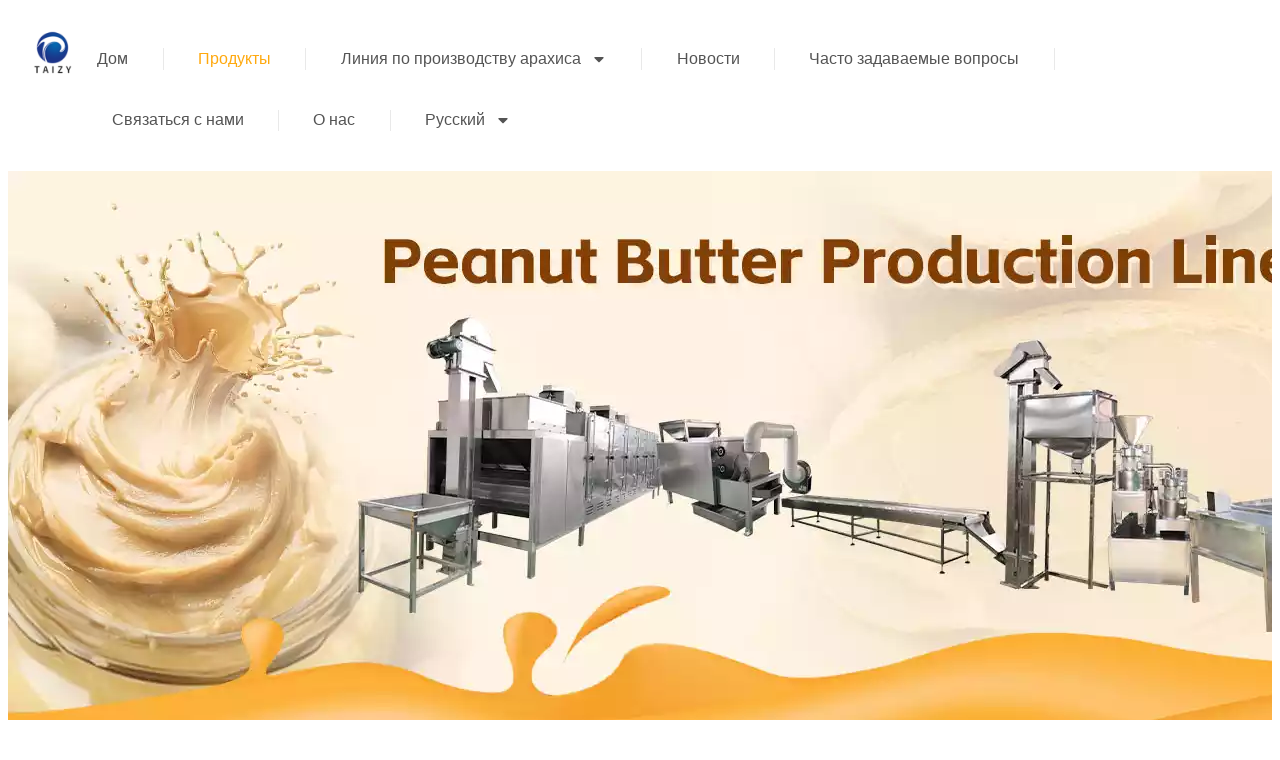

--- FILE ---
content_type: text/html; charset=UTF-8
request_url: https://www.peanut-butter-machine.com/ru/products
body_size: 16668
content:
<!doctype html> <html lang="ru-RU" prefix="og: https://ogp.me/ns#"> <head> 	<meta charset="UTF-8"> 	<meta name="viewport" content="width=device-width, initial-scale=1"> 	<link rel="profile" href="https://gmpg.org/xfn/11"> 	 <!-- Поисковая оптимизация от Rank Math Pro - https://rankmath.com/ --> <title>Архив продукции - Taizy Machinery Co., Ltd</title> <meta name="robots" content="follow, noindex"/> <meta property="og:locale" content="ru_RU" /> <meta property="og:type" content="article" /> <meta property="og:title" content="Архив продукции - Taizy Machinery Co., Ltd" /> <meta property="og:description" content="&lt;p&gt;продукты&lt;/p&gt;" /> <meta property="og:url" content="https://www.peanut-butter-machine.com/ru/products" /> <meta property="og:site_name" content="Компания Тайзи Машинери, ООО" /> <meta name="twitter:card" content="summary_large_image" /> <meta name="twitter:title" content="Архив продукции - Taizy Machinery Co., Ltd" /> <meta name="twitter:description" content="&lt;p&gt;продукты&lt;/p&gt;" /> <meta name="twitter:label1" content="Записи" /> <meta name="twitter:data1" content="36" /> <script type="application/ld+json" class="rank-math-schema-pro">{
    "@context": "https:\/\/schema.org",
    "@graph": [
        {
            "@type": "Organization",
            "@id": "https:\/\/www.peanut-butter-machine.com\/ru\/#organization",
            "name": "\u041e\u0431\u043e\u0440\u0443\u0434\u043e\u0432\u0430\u043d\u0438\u0435 \u0434\u043b\u044f \u043f\u0440\u043e\u0438\u0437\u0432\u043e\u0434\u0441\u0442\u0432\u0430 \u0430\u0440\u0430\u0445\u0438\u0441\u043e\u0432\u043e\u0433\u043e \u043c\u0430\u0441\u043b\u0430",
            "url": "https:\/\/www.peanut-butter-machine.com\/ru",
            "logo": {
                "@type": "ImageObject",
                "@id": "https:\/\/www.peanut-butter-machine.com\/ru\/#logo",
                "url": "https:\/\/www.peanut-butter-machine.com\/wp-content\/uploads\/2020\/08\/1.png",
                "contentUrl": "https:\/\/www.peanut-butter-machine.com\/wp-content\/uploads\/2020\/08\/1.png",
                "caption": "Peanut Butter Machienry",
                "inLanguage": "ru-RU",
                "width": "100",
                "height": "100"
            }
        },
        {
            "@type": "WebSite",
            "@id": "https:\/\/www.peanut-butter-machine.com\/ru\/#website",
            "url": "https:\/\/www.peanut-butter-machine.com\/ru",
            "name": "\u041e\u0431\u043e\u0440\u0443\u0434\u043e\u0432\u0430\u043d\u0438\u0435 \u0434\u043b\u044f \u043f\u0440\u043e\u0438\u0437\u0432\u043e\u0434\u0441\u0442\u0432\u0430 \u0430\u0440\u0430\u0445\u0438\u0441\u043e\u0432\u043e\u0433\u043e \u043c\u0430\u0441\u043b\u0430",
            "publisher": {
                "@id": "https:\/\/www.peanut-butter-machine.com\/ru\/#organization"
            },
            "inLanguage": "ru-RU"
        },
        {
            "@type": "BreadcrumbList",
            "@id": "https:\/\/www.peanut-butter-machine.com\/ru\/products#breadcrumb",
            "itemListElement": [
                {
                    "@type": "ListItem",
                    "position": "1",
                    "item": {
                        "@id": "https:\/\/www.peanut-butter-machine.com",
                        "name": "\u0414\u043e\u043c"
                    }
                },
                {
                    "@type": "ListItem",
                    "position": "2",
                    "item": {
                        "@id": "https:\/\/www.peanut-butter-machine.com\/ru\/products",
                        "name": "\u041f\u0440\u043e\u0434\u0443\u043a\u0442\u044b"
                    }
                }
            ]
        },
        {
            "@type": "CollectionPage",
            "@id": "https:\/\/www.peanut-butter-machine.com\/ru\/products#webpage",
            "url": "https:\/\/www.peanut-butter-machine.com\/ru\/products",
            "name": "\u0410\u0440\u0445\u0438\u0432 \u043f\u0440\u043e\u0434\u0443\u043a\u0446\u0438\u0438 - Taizy Machinery Co., Ltd",
            "isPartOf": {
                "@id": "https:\/\/www.peanut-butter-machine.com\/ru\/#website"
            },
            "inLanguage": "ru-RU",
            "breadcrumb": {
                "@id": "https:\/\/www.peanut-butter-machine.com\/ru\/products#breadcrumb"
            }
        }
    ]
}</script> <!-- /Rank Math WordPress SEO плагин -->  <link rel='dns-prefetch' href='//stats.peanut-butter-machine.com' /> <link rel="alternate" type="application/rss+xml" title="Taizy Machinery Co., Ltd &raquo; Лента" href="https://www.peanut-butter-machine.com/ru/feed" /> <link rel="alternate" type="application/rss+xml" title="Taizy Machinery Co., Ltd &raquo; Лента комментариев" href="https://www.peanut-butter-machine.com/ru/comments/feed" /> <link rel="alternate" type="application/rss+xml" title="Taizy Machinery Co., Ltd &raquo; Лента рубрики Products" href="https://www.peanut-butter-machine.com/ru/products/feed" /> <style id='wp-img-auto-sizes-contain-inline-css'> img:is([sizes=auto i],[sizes^="auto," i]){contain-intrinsic-size:3000px 1500px} /*# sourceURL=wp-img-auto-sizes-contain-inline-css */ </style>  <link rel='stylesheet' id='dashicons-css' href='https://www.peanut-butter-machine.com/wp-includes/css/dashicons.min.css?ver=6.9' media='all' /> <link rel='stylesheet' id='post-views-counter-frontend-css' href='https://www.peanut-butter-machine.com/wp-content/plugins/post-views-counter/css/frontend.css?ver=1.7.3' media='all' /> <style id='wp-emoji-styles-inline-css'>  	img.wp-smiley, img.emoji { 		display: inline !important; 		border: none !important; 		box-shadow: none !important; 		height: 1em !important; 		width: 1em !important; 		margin: 0 0.07em !important; 		vertical-align: -0.1em !important; 		background: none !important; 		padding: 0 !important; 	} /*# sourceURL=wp-emoji-styles-inline-css */ </style> <link rel='stylesheet' id='wp-block-library-css' href='https://www.peanut-butter-machine.com/wp-includes/css/dist/block-library/style.min.css?ver=6.9' media='all' /> <style id='global-styles-inline-css'> :root{--wp--preset--aspect-ratio--square: 1;--wp--preset--aspect-ratio--4-3: 4/3;--wp--preset--aspect-ratio--3-4: 3/4;--wp--preset--aspect-ratio--3-2: 3/2;--wp--preset--aspect-ratio--2-3: 2/3;--wp--preset--aspect-ratio--16-9: 16/9;--wp--preset--aspect-ratio--9-16: 9/16;--wp--preset--color--black: #000000;--wp--preset--color--cyan-bluish-gray: #abb8c3;--wp--preset--color--white: #ffffff;--wp--preset--color--pale-pink: #f78da7;--wp--preset--color--vivid-red: #cf2e2e;--wp--preset--color--luminous-vivid-orange: #ff6900;--wp--preset--color--luminous-vivid-amber: #fcb900;--wp--preset--color--light-green-cyan: #7bdcb5;--wp--preset--color--vivid-green-cyan: #00d084;--wp--preset--color--pale-cyan-blue: #8ed1fc;--wp--preset--color--vivid-cyan-blue: #0693e3;--wp--preset--color--vivid-purple: #9b51e0;--wp--preset--gradient--vivid-cyan-blue-to-vivid-purple: linear-gradient(135deg,rgb(6,147,227) 0%,rgb(155,81,224) 100%);--wp--preset--gradient--light-green-cyan-to-vivid-green-cyan: linear-gradient(135deg,rgb(122,220,180) 0%,rgb(0,208,130) 100%);--wp--preset--gradient--luminous-vivid-amber-to-luminous-vivid-orange: linear-gradient(135deg,rgb(252,185,0) 0%,rgb(255,105,0) 100%);--wp--preset--gradient--luminous-vivid-orange-to-vivid-red: linear-gradient(135deg,rgb(255,105,0) 0%,rgb(207,46,46) 100%);--wp--preset--gradient--very-light-gray-to-cyan-bluish-gray: linear-gradient(135deg,rgb(238,238,238) 0%,rgb(169,184,195) 100%);--wp--preset--gradient--cool-to-warm-spectrum: linear-gradient(135deg,rgb(74,234,220) 0%,rgb(151,120,209) 20%,rgb(207,42,186) 40%,rgb(238,44,130) 60%,rgb(251,105,98) 80%,rgb(254,248,76) 100%);--wp--preset--gradient--blush-light-purple: linear-gradient(135deg,rgb(255,206,236) 0%,rgb(152,150,240) 100%);--wp--preset--gradient--blush-bordeaux: linear-gradient(135deg,rgb(254,205,165) 0%,rgb(254,45,45) 50%,rgb(107,0,62) 100%);--wp--preset--gradient--luminous-dusk: linear-gradient(135deg,rgb(255,203,112) 0%,rgb(199,81,192) 50%,rgb(65,88,208) 100%);--wp--preset--gradient--pale-ocean: linear-gradient(135deg,rgb(255,245,203) 0%,rgb(182,227,212) 50%,rgb(51,167,181) 100%);--wp--preset--gradient--electric-grass: linear-gradient(135deg,rgb(202,248,128) 0%,rgb(113,206,126) 100%);--wp--preset--gradient--midnight: linear-gradient(135deg,rgb(2,3,129) 0%,rgb(40,116,252) 100%);--wp--preset--font-size--small: 13px;--wp--preset--font-size--medium: 20px;--wp--preset--font-size--large: 36px;--wp--preset--font-size--x-large: 42px;--wp--preset--spacing--20: 0.44rem;--wp--preset--spacing--30: 0.67rem;--wp--preset--spacing--40: 1rem;--wp--preset--spacing--50: 1.5rem;--wp--preset--spacing--60: 2.25rem;--wp--preset--spacing--70: 3.38rem;--wp--preset--spacing--80: 5.06rem;--wp--preset--shadow--natural: 6px 6px 9px rgba(0, 0, 0, 0.2);--wp--preset--shadow--deep: 12px 12px 50px rgba(0, 0, 0, 0.4);--wp--preset--shadow--sharp: 6px 6px 0px rgba(0, 0, 0, 0.2);--wp--preset--shadow--outlined: 6px 6px 0px -3px rgb(255, 255, 255), 6px 6px rgb(0, 0, 0);--wp--preset--shadow--crisp: 6px 6px 0px rgb(0, 0, 0);}:root { --wp--style--global--content-size: 800px;--wp--style--global--wide-size: 1200px; }:where(body) { margin: 0; }.wp-site-blocks > .alignleft { float: left; margin-right: 2em; }.wp-site-blocks > .alignright { float: right; margin-left: 2em; }.wp-site-blocks > .aligncenter { justify-content: center; margin-left: auto; margin-right: auto; }:where(.wp-site-blocks) > * { margin-block-start: 24px; margin-block-end: 0; }:where(.wp-site-blocks) > :first-child { margin-block-start: 0; }:where(.wp-site-blocks) > :last-child { margin-block-end: 0; }:root { --wp--style--block-gap: 24px; }:root :where(.is-layout-flow) > :first-child{margin-block-start: 0;}:root :where(.is-layout-flow) > :last-child{margin-block-end: 0;}:root :where(.is-layout-flow) > *{margin-block-start: 24px;margin-block-end: 0;}:root :where(.is-layout-constrained) > :first-child{margin-block-start: 0;}:root :where(.is-layout-constrained) > :last-child{margin-block-end: 0;}:root :where(.is-layout-constrained) > *{margin-block-start: 24px;margin-block-end: 0;}:root :where(.is-layout-flex){gap: 24px;}:root :where(.is-layout-grid){gap: 24px;}.is-layout-flow > .alignleft{float: left;margin-inline-start: 0;margin-inline-end: 2em;}.is-layout-flow > .alignright{float: right;margin-inline-start: 2em;margin-inline-end: 0;}.is-layout-flow > .aligncenter{margin-left: auto !important;margin-right: auto !important;}.is-layout-constrained > .alignleft{float: left;margin-inline-start: 0;margin-inline-end: 2em;}.is-layout-constrained > .alignright{float: right;margin-inline-start: 2em;margin-inline-end: 0;}.is-layout-constrained > .aligncenter{margin-left: auto !important;margin-right: auto !important;}.is-layout-constrained > :where(:not(.alignleft):not(.alignright):not(.alignfull)){max-width: var(--wp--style--global--content-size);margin-left: auto !important;margin-right: auto !important;}.is-layout-constrained > .alignwide{max-width: var(--wp--style--global--wide-size);}body .is-layout-flex{display: flex;}.is-layout-flex{flex-wrap: wrap;align-items: center;}.is-layout-flex > :is(*, div){margin: 0;}body .is-layout-grid{display: grid;}.is-layout-grid > :is(*, div){margin: 0;}body{padding-top: 0px;padding-right: 0px;padding-bottom: 0px;padding-left: 0px;}a:where(:not(.wp-element-button)){text-decoration: underline;}:root :where(.wp-element-button, .wp-block-button__link){background-color: #32373c;border-width: 0;color: #fff;font-family: inherit;font-size: inherit;font-style: inherit;font-weight: inherit;letter-spacing: inherit;line-height: inherit;padding-top: calc(0.667em + 2px);padding-right: calc(1.333em + 2px);padding-bottom: calc(0.667em + 2px);padding-left: calc(1.333em + 2px);text-decoration: none;text-transform: inherit;}.has-black-color{color: var(--wp--preset--color--black) !important;}.has-cyan-bluish-gray-color{color: var(--wp--preset--color--cyan-bluish-gray) !important;}.has-white-color{color: var(--wp--preset--color--white) !important;}.has-pale-pink-color{color: var(--wp--preset--color--pale-pink) !important;}.has-vivid-red-color{color: var(--wp--preset--color--vivid-red) !important;}.has-luminous-vivid-orange-color{color: var(--wp--preset--color--luminous-vivid-orange) !important;}.has-luminous-vivid-amber-color{color: var(--wp--preset--color--luminous-vivid-amber) !important;}.has-light-green-cyan-color{color: var(--wp--preset--color--light-green-cyan) !important;}.has-vivid-green-cyan-color{color: var(--wp--preset--color--vivid-green-cyan) !important;}.has-pale-cyan-blue-color{color: var(--wp--preset--color--pale-cyan-blue) !important;}.has-vivid-cyan-blue-color{color: var(--wp--preset--color--vivid-cyan-blue) !important;}.has-vivid-purple-color{color: var(--wp--preset--color--vivid-purple) !important;}.has-black-background-color{background-color: var(--wp--preset--color--black) !important;}.has-cyan-bluish-gray-background-color{background-color: var(--wp--preset--color--cyan-bluish-gray) !important;}.has-white-background-color{background-color: var(--wp--preset--color--white) !important;}.has-pale-pink-background-color{background-color: var(--wp--preset--color--pale-pink) !important;}.has-vivid-red-background-color{background-color: var(--wp--preset--color--vivid-red) !important;}.has-luminous-vivid-orange-background-color{background-color: var(--wp--preset--color--luminous-vivid-orange) !important;}.has-luminous-vivid-amber-background-color{background-color: var(--wp--preset--color--luminous-vivid-amber) !important;}.has-light-green-cyan-background-color{background-color: var(--wp--preset--color--light-green-cyan) !important;}.has-vivid-green-cyan-background-color{background-color: var(--wp--preset--color--vivid-green-cyan) !important;}.has-pale-cyan-blue-background-color{background-color: var(--wp--preset--color--pale-cyan-blue) !important;}.has-vivid-cyan-blue-background-color{background-color: var(--wp--preset--color--vivid-cyan-blue) !important;}.has-vivid-purple-background-color{background-color: var(--wp--preset--color--vivid-purple) !important;}.has-black-border-color{border-color: var(--wp--preset--color--black) !important;}.has-cyan-bluish-gray-border-color{border-color: var(--wp--preset--color--cyan-bluish-gray) !important;}.has-white-border-color{border-color: var(--wp--preset--color--white) !important;}.has-pale-pink-border-color{border-color: var(--wp--preset--color--pale-pink) !important;}.has-vivid-red-border-color{border-color: var(--wp--preset--color--vivid-red) !important;}.has-luminous-vivid-orange-border-color{border-color: var(--wp--preset--color--luminous-vivid-orange) !important;}.has-luminous-vivid-amber-border-color{border-color: var(--wp--preset--color--luminous-vivid-amber) !important;}.has-light-green-cyan-border-color{border-color: var(--wp--preset--color--light-green-cyan) !important;}.has-vivid-green-cyan-border-color{border-color: var(--wp--preset--color--vivid-green-cyan) !important;}.has-pale-cyan-blue-border-color{border-color: var(--wp--preset--color--pale-cyan-blue) !important;}.has-vivid-cyan-blue-border-color{border-color: var(--wp--preset--color--vivid-cyan-blue) !important;}.has-vivid-purple-border-color{border-color: var(--wp--preset--color--vivid-purple) !important;}.has-vivid-cyan-blue-to-vivid-purple-gradient-background{background: var(--wp--preset--gradient--vivid-cyan-blue-to-vivid-purple) !important;}.has-light-green-cyan-to-vivid-green-cyan-gradient-background{background: var(--wp--preset--gradient--light-green-cyan-to-vivid-green-cyan) !important;}.has-luminous-vivid-amber-to-luminous-vivid-orange-gradient-background{background: var(--wp--preset--gradient--luminous-vivid-amber-to-luminous-vivid-orange) !important;}.has-luminous-vivid-orange-to-vivid-red-gradient-background{background: var(--wp--preset--gradient--luminous-vivid-orange-to-vivid-red) !important;}.has-very-light-gray-to-cyan-bluish-gray-gradient-background{background: var(--wp--preset--gradient--very-light-gray-to-cyan-bluish-gray) !important;}.has-cool-to-warm-spectrum-gradient-background{background: var(--wp--preset--gradient--cool-to-warm-spectrum) !important;}.has-blush-light-purple-gradient-background{background: var(--wp--preset--gradient--blush-light-purple) !important;}.has-blush-bordeaux-gradient-background{background: var(--wp--preset--gradient--blush-bordeaux) !important;}.has-luminous-dusk-gradient-background{background: var(--wp--preset--gradient--luminous-dusk) !important;}.has-pale-ocean-gradient-background{background: var(--wp--preset--gradient--pale-ocean) !important;}.has-electric-grass-gradient-background{background: var(--wp--preset--gradient--electric-grass) !important;}.has-midnight-gradient-background{background: var(--wp--preset--gradient--midnight) !important;}.has-small-font-size{font-size: var(--wp--preset--font-size--small) !important;}.has-medium-font-size{font-size: var(--wp--preset--font-size--medium) !important;}.has-large-font-size{font-size: var(--wp--preset--font-size--large) !important;}.has-x-large-font-size{font-size: var(--wp--preset--font-size--x-large) !important;} :root :where(.wp-block-pullquote){font-size: 1.5em;line-height: 1.6;} /*# sourceURL=global-styles-inline-css */ </style> <link rel='stylesheet' id='kk-star-ratings-css' href='https://www.peanut-butter-machine.com/wp-content/plugins/kk-star-ratings/src/core/public/css/kk-star-ratings.min.css?ver=5.4.10.3' media='all' /> <link rel='stylesheet' id='vlp-public-css' href='https://www.peanut-butter-machine.com/wp-content/plugins/visual-link-preview/dist/public.css?ver=2.3.0' media='all' /> <link rel='stylesheet' id='livechat-style-css' href='https://www.peanut-butter-machine.com/wp-content/plugins/livechat/assets/css/livechat.css?ver=1758007461' media='all' /> <link rel='stylesheet' id='intl-tel-input-style-css' href='https://www.peanut-butter-machine.com/wp-content/plugins/livechat/assets/css/intlTelInput.min.css?ver=1758007461' media='all' /> <link rel='stylesheet' id='elementor-frontend-css' href='https://www.peanut-butter-machine.com/wp-content/plugins/elementor/assets/css/frontend.min.css?ver=3.34.3' media='all' /> <link rel='stylesheet' id='widget-image-css' href='https://www.peanut-butter-machine.com/wp-content/plugins/elementor/assets/css/widget-image.min.css?ver=3.34.3' media='all' /> <link rel='stylesheet' id='widget-nav-menu-css' href='https://www.peanut-butter-machine.com/wp-content/plugins/elementor-pro/assets/css/widget-nav-menu.min.css?ver=3.34.3' media='all' /> <link rel='stylesheet' id='widget-heading-css' href='https://www.peanut-butter-machine.com/wp-content/plugins/elementor/assets/css/widget-heading.min.css?ver=3.34.3' media='all' /> <link rel='stylesheet' id='widget-icon-list-css' href='https://www.peanut-butter-machine.com/wp-content/plugins/elementor/assets/css/widget-icon-list.min.css?ver=3.34.3' media='all' /> <link rel='stylesheet' id='widget-loop-common-css' href='https://www.peanut-butter-machine.com/wp-content/plugins/elementor-pro/assets/css/widget-loop-common.min.css?ver=3.34.3' media='all' /> <link rel='stylesheet' id='widget-loop-grid-css' href='https://www.peanut-butter-machine.com/wp-content/plugins/elementor-pro/assets/css/widget-loop-grid.min.css?ver=3.34.3' media='all' /> <link rel='stylesheet' id='elementor-post-1562-css' href='https://www.peanut-butter-machine.com/wp-content/uploads/elementor/css/post-1562.css?ver=1770039318' media='all' /> <link rel='stylesheet' id='elementor-post-1561-css' href='https://www.peanut-butter-machine.com/wp-content/uploads/elementor/css/post-1561.css?ver=1770039318' media='all' /> <link rel='stylesheet' id='elementor-post-1612-css' href='https://www.peanut-butter-machine.com/wp-content/uploads/elementor/css/post-1612.css?ver=1770039318' media='all' /> <link rel='stylesheet' id='elementor-post-1623-css' href='https://www.peanut-butter-machine.com/wp-content/uploads/elementor/css/post-1623.css?ver=1770041214' media='all' /> <link rel='stylesheet' id='trp-language-switcher-v2-css' href='https://www.peanut-butter-machine.com/wp-content/plugins/translatepress-multilingual/assets/css/trp-language-switcher-v2.css?ver=3.0.7' media='all' /> <link rel='stylesheet' id='elementor-gf-local-poppins-css' href='https://www.peanut-butter-machine.com/wp-content/uploads/elementor/google-fonts/css/poppins.css?ver=1742351418' media='all' /> <link rel='stylesheet' id='elementor-gf-local-montserrat-css' href='https://www.peanut-butter-machine.com/wp-content/uploads/elementor/google-fonts/css/montserrat.css?ver=1742351420' media='all' /> <script src="https://www.peanut-butter-machine.com/wp-includes/js/jquery/jquery.min.js?ver=3.7.1" id="jquery-core-js"></script> <script src="https://www.peanut-butter-machine.com/wp-includes/js/jquery/jquery-migrate.min.js?ver=3.4.1" id="jquery-migrate-js"></script> <script defer data-domain='peanut-butter-machine.com/ru' data-api='https://stats.peanut-butter-machine.com/api/event' data-cfasync='false' src="https://stats.peanut-butter-machine.com/js/plausible.outbound-links.js?ver=2.5.0" id="plausible-analytics-js"></script> <script id="plausible-analytics-js-after">
window.plausible = window.plausible || function() { (window.plausible.q = window.plausible.q || []).push(arguments) }
//# sourceURL=plausible-analytics-js-after
</script> <script src="https://www.peanut-butter-machine.com/wp-content/plugins/livechat/assets/js/intlTelInput.min.js?ver=1758007461" id="intl-tel-input-func-js"></script> <script src="https://www.peanut-butter-machine.com/wp-content/plugins/translatepress-multilingual/assets/js/trp-frontend-language-switcher.js?ver=3.0.7" id="trp-language-switcher-js-v2-js"></script> <link rel="https://api.w.org/" href="https://www.peanut-butter-machine.com/ru/wp-json/" /><link rel="alternate" title="JSON" type="application/json" href="https://www.peanut-butter-machine.com/ru/wp-json/wp/v2/categories/1" /><link rel="EditURI" type="application/rsd+xml" title="RSD" href="https://www.peanut-butter-machine.com/xmlrpc.php?rsd" /> <meta name="generator" content="WordPress 6.9" /> <link rel="alternate" hreflang="en-US" href="https://www.peanut-butter-machine.com/products"/> <link rel="alternate" hreflang="ar" href="https://www.peanut-butter-machine.com/ar/products"/> <link rel="alternate" hreflang="fr-FR" href="https://www.peanut-butter-machine.com/fr/products"/> <link rel="alternate" hreflang="es-ES" href="https://www.peanut-butter-machine.com/es/products"/> <link rel="alternate" hreflang="ru-RU" href="https://www.peanut-butter-machine.com/ru/products"/> <link rel="alternate" hreflang="pt-PT" href="https://www.peanut-butter-machine.com/pt/products"/> <link rel="alternate" hreflang="zh-CN" href="https://www.peanut-butter-machine.com/zh/products"/> <link rel="alternate" hreflang="hi-IN" href="https://www.peanut-butter-machine.com/hi/products"/> <link rel="alternate" hreflang="vi" href="https://www.peanut-butter-machine.com/vi/products"/> <link rel="alternate" hreflang="bg-BG" href="https://www.peanut-butter-machine.com/bg/products"/> <link rel="alternate" hreflang="tr-TR" href="https://www.peanut-butter-machine.com/tr/products"/> <link rel="alternate" hreflang="th" href="https://www.peanut-butter-machine.com/th/products"/> <link rel="alternate" hreflang="sw" href="https://www.peanut-butter-machine.com/sw/products"/> <link rel="alternate" hreflang="de-DE" href="https://www.peanut-butter-machine.com/de/products"/> <link rel="alternate" hreflang="ko-KR" href="https://www.peanut-butter-machine.com/ko/products"/> <link rel="alternate" hreflang="ja" href="https://www.peanut-butter-machine.com/ja/products"/> <link rel="alternate" hreflang="ur" href="https://www.peanut-butter-machine.com/ur/products"/> <link rel="alternate" hreflang="bn-BD" href="https://www.peanut-butter-machine.com/bn/products"/> <link rel="alternate" hreflang="en" href="https://www.peanut-butter-machine.com/products"/> <link rel="alternate" hreflang="fr" href="https://www.peanut-butter-machine.com/fr/products"/> <link rel="alternate" hreflang="es" href="https://www.peanut-butter-machine.com/es/products"/> <link rel="alternate" hreflang="ru" href="https://www.peanut-butter-machine.com/ru/products"/> <link rel="alternate" hreflang="pt" href="https://www.peanut-butter-machine.com/pt/products"/> <link rel="alternate" hreflang="zh" href="https://www.peanut-butter-machine.com/zh/products"/> <link rel="alternate" hreflang="hi" href="https://www.peanut-butter-machine.com/hi/products"/> <link rel="alternate" hreflang="bg" href="https://www.peanut-butter-machine.com/bg/products"/> <link rel="alternate" hreflang="tr" href="https://www.peanut-butter-machine.com/tr/products"/> <link rel="alternate" hreflang="de" href="https://www.peanut-butter-machine.com/de/products"/> <link rel="alternate" hreflang="ko" href="https://www.peanut-butter-machine.com/ko/products"/> <link rel="alternate" hreflang="bn" href="https://www.peanut-butter-machine.com/bn/products"/> <meta name="generator" content="Elementor 3.34.3; features: e_font_icon_svg, additional_custom_breakpoints; settings: css_print_method-external, google_font-enabled, font_display-auto"> 			<style> 				.e-con.e-parent:nth-of-type(n+4):not(.e-lazyloaded):not(.e-no-lazyload), 				.e-con.e-parent:nth-of-type(n+4):not(.e-lazyloaded):not(.e-no-lazyload) * { 					background-image: none !important; 				} 				@media screen and (max-height: 1024px) { 					.e-con.e-parent:nth-of-type(n+3):not(.e-lazyloaded):not(.e-no-lazyload), 					.e-con.e-parent:nth-of-type(n+3):not(.e-lazyloaded):not(.e-no-lazyload) * { 						background-image: none !important; 					} 				} 				@media screen and (max-height: 640px) { 					.e-con.e-parent:nth-of-type(n+2):not(.e-lazyloaded):not(.e-no-lazyload), 					.e-con.e-parent:nth-of-type(n+2):not(.e-lazyloaded):not(.e-no-lazyload) * { 						background-image: none !important; 					} 				} 			</style> 			<link rel="icon" href="https://www.peanut-butter-machine.com/wp-content/uploads/2018/10/cropped-taizey-loog-32x32.png" sizes="32x32" /> <link rel="icon" href="https://www.peanut-butter-machine.com/wp-content/uploads/2018/10/cropped-taizey-loog-192x192.png" sizes="192x192" /> <link rel="apple-touch-icon" href="https://www.peanut-butter-machine.com/wp-content/uploads/2018/10/cropped-taizey-loog-180x180.png" /> <meta name="msapplication-TileImage" content="https://www.peanut-butter-machine.com/wp-content/uploads/2018/10/cropped-taizey-loog-270x270.png" /> </head> <body class="archive category category-products category-1 wp-custom-logo wp-embed-responsive wp-theme-hello-elementor translatepress-ru_RU hello-elementor-default elementor-page-1623 elementor-default elementor-template-full-width elementor-kit-1562">   <a class="skip-link screen-reader-text" href="#content">Перейти к содержимому</a>  		<header data-elementor-type="header" data-elementor-id="1561" class="elementor elementor-1561 elementor-location-header" data-elementor-post-type="elementor_library">  			<div class="elementor-element elementor-element-2982d1a e-con-full e-flex e-con e-parent" data-id="2982d1a" data-element_type="container"> 				<div class="elementor-element elementor-element-e5447a1 elementor-widget__width-auto elementor-widget elementor-widget-theme-site-logo elementor-widget-image" data-id="e5447a1" data-element_type="widget" data-widget_type="theme-site-logo.default"> 											<a href="https://www.peanut-butter-machine.com/ru">  			<img src="https://www.peanut-butter-machine.com/wp-content/uploads/elementor/thumbs/1-pw5sjqttfj2t7qicoenlm3ukwjq5bsuazss1djc5xc.png" title="1" alt="1" loading="lazy" />				</a>  											</div> 				<div class="elementor-element elementor-element-d2d84f9 elementor-nav-menu--stretch elementor-nav-menu__text-align-center elementor-widget__width-auto elementor-nav-menu--dropdown-tablet elementor-nav-menu--toggle elementor-nav-menu--burger elementor-widget elementor-widget-nav-menu" data-id="d2d84f9" data-element_type="widget" data-settings="{&quot;full_width&quot;:&quot;stretch&quot;,&quot;layout&quot;:&quot;horizontal&quot;,&quot;submenu_icon&quot;:{&quot;value&quot;:&quot;&lt;svg aria-hidden=\&quot;true\&quot; class=\&quot;e-font-icon-svg e-fas-caret-down\&quot; viewBox=\&quot;0 0 320 512\&quot; xmlns=\&quot;http:\/\/www.w3.org\/2000\/svg\&quot;&gt;&lt;path d=\&quot;M31.3 192h257.3c17.8 0 26.7 21.5 14.1 34.1L174.1 354.8c-7.8 7.8-20.5 7.8-28.3 0L17.2 226.1C4.6 213.5 13.5 192 31.3 192z\&quot;&gt;&lt;\/path&gt;&lt;\/svg&gt;&quot;,&quot;library&quot;:&quot;fa-solid&quot;},&quot;toggle&quot;:&quot;burger&quot;}" data-widget_type="nav-menu.default"> 								<nav aria-label="Меню" class="elementor-nav-menu--main elementor-nav-menu__container elementor-nav-menu--layout-horizontal e--pointer-none">  				<ul id="menu-1-d2d84f9" class="elementor-nav-menu"><li class="menu-item menu-item-type-custom menu-item-object-custom menu-item-14"><a href="https://www.peanut-butter-machine.com/ru/" class="elementor-item">Дом</a></li> <li class="menu-item menu-item-type-taxonomy menu-item-object-category current-menu-item menu-item-20"><a href="https://www.peanut-butter-machine.com/ru/products" aria-current="page" class="elementor-item elementor-item-active">Продукты</a></li> <li class="menu-item menu-item-type-taxonomy menu-item-object-category menu-item-has-children menu-item-88"><a href="https://www.peanut-butter-machine.com/ru/peanut-production-line-en" class="elementor-item">Линия по производству арахиса</a> <ul class="sub-menu elementor-nav-menu--dropdown"> 	<li class="menu-item menu-item-type-taxonomy menu-item-object-category menu-item-has-children menu-item-1501"><a href="https://www.peanut-butter-machine.com/ru/peanut-production-line-en/peanut-butter-production-line" class="elementor-sub-item">Линия по производству арахисового масла</a> 	<ul class="sub-menu elementor-nav-menu--dropdown"> 		<li class="menu-item menu-item-type-post_type menu-item-object-post menu-item-5153"><a href="https://www.peanut-butter-machine.com/ru/automatic-peanut-butter-production-line.html" class="elementor-sub-item">Автоматическая линия по производству арахисового масла</a></li> 		<li class="menu-item menu-item-type-post_type menu-item-object-post menu-item-5149"><a href="https://www.peanut-butter-machine.com/ru/fully-automatic-peanut-butter-manufacturing-line-500kg-h.html" class="elementor-sub-item">Полностью автоматическая линия по производству арахисового масла (500 кг/ч)</a></li> 		<li class="menu-item menu-item-type-post_type menu-item-object-post menu-item-5152"><a href="https://www.peanut-butter-machine.com/ru/small-peanut-butter-production-line.html" class="elementor-sub-item">Небольшая полуавтоматическая линия по производству арахисового масла</a></li> 		<li class="menu-item menu-item-type-post_type menu-item-object-post menu-item-5151"><a href="https://www.peanut-butter-machine.com/ru/small-scale-peanut-butter-making-machine.html" class="elementor-sub-item">Маленькая машина для производства арахисового масла (50-100 кг/ч)</a></li> 	</ul> </li> 	<li class="menu-item menu-item-type-taxonomy menu-item-object-category menu-item-175"><a href="https://www.peanut-butter-machine.com/ru/peanut-production-line-en/fried-peanut-production-line" class="elementor-sub-item">Линия по производству жареного арахиса</a></li> 	<li class="menu-item menu-item-type-taxonomy menu-item-object-category menu-item-3989"><a href="https://www.peanut-butter-machine.com/ru/peanut-production-line-en/peanut-brittle-candy-production-line" class="elementor-sub-item">Линия по производству хрупких конфет с арахисом</a></li> 	<li class="menu-item menu-item-type-taxonomy menu-item-object-category menu-item-has-children menu-item-4020"><a href="https://www.peanut-butter-machine.com/ru/peanut-production-line-en/coated-peanut-production-line" class="elementor-sub-item">Линия по производству арахиса с покрытием</a> 	<ul class="sub-menu elementor-nav-menu--dropdown"> 		<li class="menu-item menu-item-type-post_type menu-item-object-post menu-item-5156"><a href="https://www.peanut-butter-machine.com/ru/coated-peanut-machine.html" class="elementor-sub-item">Линия по производству арахисового покрытия</a></li> 		<li class="menu-item menu-item-type-post_type menu-item-object-post menu-item-5150"><a href="https://www.peanut-butter-machine.com/ru/automatic-coated-peanut-making-machine-for-sale.html" class="elementor-sub-item">Автоматическая машина для производства арахиса с покрытием производительностью 50 кг/ч</a></li> 	</ul> </li> 	<li class="menu-item menu-item-type-post_type menu-item-object-post menu-item-5154"><a href="https://www.peanut-butter-machine.com/ru/cocoa-paste-making-machine-production-line.html" class="elementor-sub-item">Линия по производству какао-пасты</a></li> 	<li class="menu-item menu-item-type-post_type menu-item-object-post menu-item-5155"><a href="https://www.peanut-butter-machine.com/ru/automatic-cocoa-powder-production-line-from-a-to-z.html" class="elementor-sub-item">Автоматическая линия по производству какао-порошка</a></li> </ul> </li> <li class="menu-item menu-item-type-taxonomy menu-item-object-category menu-item-18"><a href="https://www.peanut-butter-machine.com/ru/news" class="elementor-item">Новости</a></li> <li class="menu-item menu-item-type-taxonomy menu-item-object-category menu-item-17"><a href="https://www.peanut-butter-machine.com/ru/faq" class="elementor-item">Часто задаваемые вопросы</a></li> <li class="menu-item menu-item-type-post_type menu-item-object-page menu-item-16"><a href="https://www.peanut-butter-machine.com/ru/contact-us" class="elementor-item">Связаться с нами</a></li> <li class="menu-item menu-item-type-post_type menu-item-object-page menu-item-15"><a href="https://www.peanut-butter-machine.com/ru/about-us" class="elementor-item">О нас</a></li> <li class="trp-language-switcher-container trp-menu-ls-item trp-menu-ls-desktop current-language-menu-item menu-item menu-item-type-post_type menu-item-object-language_switcher menu-item-has-children menu-item-11098"><a href="https://www.peanut-butter-machine.com/ru/products" class="elementor-item elementor-item-anchor"><span class="trp-menu-ls-label" data-no-translation title="Русский"><span class="trp-ls-language-name">Русский</span></span></a> <ul class="sub-menu elementor-nav-menu--dropdown"> 	<li class="trp-language-switcher-container trp-menu-ls-item trp-menu-ls-desktop menu-item menu-item-type-post_type menu-item-object-language_switcher menu-item-11103"><a href="https://www.peanut-butter-machine.com/fr/products" class="elementor-sub-item elementor-item-anchor"><span class="trp-menu-ls-label" data-no-translation title="Français"><span class="trp-ls-language-name">Français</span></span></a></li> 	<li class="trp-language-switcher-container trp-menu-ls-item trp-menu-ls-desktop menu-item menu-item-type-post_type menu-item-object-language_switcher menu-item-11104"><a href="https://www.peanut-butter-machine.com/ar/products" class="elementor-sub-item elementor-item-anchor"><span class="trp-menu-ls-label" data-no-translation title="العربية"><span class="trp-ls-language-name">العربية</span></span></a></li> 	<li class="trp-language-switcher-container trp-menu-ls-item trp-menu-ls-desktop menu-item menu-item-type-post_type menu-item-object-language_switcher menu-item-11102"><a href="https://www.peanut-butter-machine.com/es/products" class="elementor-sub-item elementor-item-anchor"><span class="trp-menu-ls-label" data-no-translation title="Español"><span class="trp-ls-language-name">Español</span></span></a></li> 	<li class="trp-language-switcher-container trp-menu-ls-item trp-menu-ls-desktop menu-item menu-item-type-post_type menu-item-object-language_switcher menu-item-11100"><a href="https://www.peanut-butter-machine.com/pt/products" class="elementor-sub-item elementor-item-anchor"><span class="trp-menu-ls-label" data-no-translation title="Português"><span class="trp-ls-language-name">Português</span></span></a></li> 	<li class="trp-language-switcher-container trp-menu-ls-item trp-menu-ls-desktop menu-item menu-item-type-post_type menu-item-object-language_switcher menu-item-11099"><a href="https://www.peanut-butter-machine.com/zh/products" class="elementor-sub-item elementor-item-anchor"><span class="trp-menu-ls-label" data-no-translation title="简体中文"><span class="trp-ls-language-name">简体中文</span></span></a></li> 	<li class="trp-language-switcher-container trp-menu-ls-item trp-menu-ls-desktop menu-item menu-item-type-post_type menu-item-object-language_switcher menu-item-11105"><a href="https://www.peanut-butter-machine.com/products" class="elementor-sub-item elementor-item-anchor"><span class="trp-menu-ls-label" data-no-translation title="English"><span class="trp-ls-language-name">English</span></span></a></li> 	<li class="trp-language-switcher-container trp-menu-ls-item trp-menu-ls-desktop menu-item menu-item-type-post_type menu-item-object-language_switcher menu-item-11682"><a href="https://www.peanut-butter-machine.com/bn/products" class="elementor-sub-item elementor-item-anchor"><span class="trp-menu-ls-label" data-no-translation title="বাংলা"><span class="trp-ls-language-name">বাংলা</span></span></a></li> 	<li class="trp-language-switcher-container trp-menu-ls-item trp-menu-ls-desktop menu-item menu-item-type-post_type menu-item-object-language_switcher menu-item-11683"><a href="https://www.peanut-butter-machine.com/ur/products" class="elementor-sub-item elementor-item-anchor"><span class="trp-menu-ls-label" data-no-translation title="اردو"><span class="trp-ls-language-name">اردو</span></span></a></li> 	<li class="trp-language-switcher-container trp-menu-ls-item trp-menu-ls-desktop menu-item menu-item-type-post_type menu-item-object-language_switcher menu-item-11684"><a href="https://www.peanut-butter-machine.com/ja/products" class="elementor-sub-item elementor-item-anchor"><span class="trp-menu-ls-label" data-no-translation title="日本語"><span class="trp-ls-language-name">日本語</span></span></a></li> 	<li class="trp-language-switcher-container trp-menu-ls-item trp-menu-ls-desktop menu-item menu-item-type-post_type menu-item-object-language_switcher menu-item-11685"><a href="https://www.peanut-butter-machine.com/ko/products" class="elementor-sub-item elementor-item-anchor"><span class="trp-menu-ls-label" data-no-translation title="한국어"><span class="trp-ls-language-name">한국어</span></span></a></li> 	<li class="trp-language-switcher-container trp-menu-ls-item trp-menu-ls-desktop menu-item menu-item-type-post_type menu-item-object-language_switcher menu-item-11686"><a href="https://www.peanut-butter-machine.com/de/products" class="elementor-sub-item elementor-item-anchor"><span class="trp-menu-ls-label" data-no-translation title="Deutsch"><span class="trp-ls-language-name">Deutsch</span></span></a></li> 	<li class="trp-language-switcher-container trp-menu-ls-item trp-menu-ls-desktop menu-item menu-item-type-post_type menu-item-object-language_switcher menu-item-11687"><a href="https://www.peanut-butter-machine.com/sw/products" class="elementor-sub-item elementor-item-anchor"><span class="trp-menu-ls-label" data-no-translation title="Kiswahili"><span class="trp-ls-language-name">Kiswahili</span></span></a></li> 	<li class="trp-language-switcher-container trp-menu-ls-item trp-menu-ls-desktop menu-item menu-item-type-post_type menu-item-object-language_switcher menu-item-11688"><a href="https://www.peanut-butter-machine.com/th/products" class="elementor-sub-item elementor-item-anchor"><span class="trp-menu-ls-label" data-no-translation title="ไทย"><span class="trp-ls-language-name">ไทย</span></span></a></li> 	<li class="trp-language-switcher-container trp-menu-ls-item trp-menu-ls-desktop menu-item menu-item-type-post_type menu-item-object-language_switcher menu-item-11689"><a href="https://www.peanut-butter-machine.com/tr/products" class="elementor-sub-item elementor-item-anchor"><span class="trp-menu-ls-label" data-no-translation title="Türkçe"><span class="trp-ls-language-name">Türkçe</span></span></a></li> 	<li class="trp-language-switcher-container trp-menu-ls-item trp-menu-ls-desktop menu-item menu-item-type-post_type menu-item-object-language_switcher menu-item-11690"><a href="https://www.peanut-butter-machine.com/bg/products" class="elementor-sub-item elementor-item-anchor"><span class="trp-menu-ls-label" data-no-translation title="Български"><span class="trp-ls-language-name">Български</span></span></a></li> 	<li class="trp-language-switcher-container trp-menu-ls-item trp-menu-ls-desktop menu-item menu-item-type-post_type menu-item-object-language_switcher menu-item-11691"><a href="https://www.peanut-butter-machine.com/vi/products" class="elementor-sub-item elementor-item-anchor"><span class="trp-menu-ls-label" data-no-translation title="Tiếng Việt"><span class="trp-ls-language-name">Tiếng Việt</span></span></a></li> 	<li class="trp-language-switcher-container trp-menu-ls-item trp-menu-ls-desktop menu-item menu-item-type-post_type menu-item-object-language_switcher menu-item-11692"><a href="https://www.peanut-butter-machine.com/hi/products" class="elementor-sub-item elementor-item-anchor"><span class="trp-menu-ls-label" data-no-translation title="हिन्दी"><span class="trp-ls-language-name">हिन्दी</span></span></a></li> </ul> </li> </ul>			</nav>  					<div class="elementor-menu-toggle" role="button" tabindex="0" aria-label="Переключить меню" aria-expanded="false">  			<svg aria-hidden="true" role="presentation" class="elementor-menu-toggle__icon--open e-font-icon-svg e-eicon-menu-bar" viewbox="0 0 1000 1000" xmlns="http://www.w3.org/2000/svg"><path d="M104 333H896C929 333 958 304 958 271S929 208 896 208H104C71 208 42 237 42 271S71 333 104 333ZM104 583H896C929 583 958 554 958 521S929 458 896 458H104C71 458 42 487 42 521S71 583 104 583ZM104 833H896C929 833 958 804 958 771S929 708 896 708H104C71 708 42 737 42 771S71 833 104 833Z"></path></svg><svg aria-hidden="true" role="presentation" class="elementor-menu-toggle__icon--close e-font-icon-svg e-eicon-close" viewbox="0 0 1000 1000" xmlns="http://www.w3.org/2000/svg"><path d="M742 167L500 408 258 167C246 154 233 150 217 150 196 150 179 158 167 167 154 179 150 196 150 212 150 229 154 242 171 254L408 500 167 742C138 771 138 800 167 829 196 858 225 858 254 829L496 587 738 829C750 842 767 846 783 846 800 846 817 842 829 829 842 817 846 804 846 783 846 767 842 750 829 737L588 500 833 258C863 229 863 200 833 171 804 137 775 137 742 167Z"></path></svg>		</div>  					<nav class="elementor-nav-menu--dropdown elementor-nav-menu__container" aria-hidden="true">  				<ul id="menu-2-d2d84f9" class="elementor-nav-menu"><li class="menu-item menu-item-type-custom menu-item-object-custom menu-item-14"><a href="https://www.peanut-butter-machine.com/ru/" class="elementor-item" tabindex="-1">Дом</a></li> <li class="menu-item menu-item-type-taxonomy menu-item-object-category current-menu-item menu-item-20"><a href="https://www.peanut-butter-machine.com/ru/products" aria-current="page" class="elementor-item elementor-item-active" tabindex="-1">Продукты</a></li> <li class="menu-item menu-item-type-taxonomy menu-item-object-category menu-item-has-children menu-item-88"><a href="https://www.peanut-butter-machine.com/ru/peanut-production-line-en" class="elementor-item" tabindex="-1">Линия по производству арахиса</a> <ul class="sub-menu elementor-nav-menu--dropdown"> 	<li class="menu-item menu-item-type-taxonomy menu-item-object-category menu-item-has-children menu-item-1501"><a href="https://www.peanut-butter-machine.com/ru/peanut-production-line-en/peanut-butter-production-line" class="elementor-sub-item" tabindex="-1">Линия по производству арахисового масла</a> 	<ul class="sub-menu elementor-nav-menu--dropdown"> 		<li class="menu-item menu-item-type-post_type menu-item-object-post menu-item-5153"><a href="https://www.peanut-butter-machine.com/ru/automatic-peanut-butter-production-line.html" class="elementor-sub-item" tabindex="-1">Автоматическая линия по производству арахисового масла</a></li> 		<li class="menu-item menu-item-type-post_type menu-item-object-post menu-item-5149"><a href="https://www.peanut-butter-machine.com/ru/fully-automatic-peanut-butter-manufacturing-line-500kg-h.html" class="elementor-sub-item" tabindex="-1">Полностью автоматическая линия по производству арахисового масла (500 кг/ч)</a></li> 		<li class="menu-item menu-item-type-post_type menu-item-object-post menu-item-5152"><a href="https://www.peanut-butter-machine.com/ru/small-peanut-butter-production-line.html" class="elementor-sub-item" tabindex="-1">Небольшая полуавтоматическая линия по производству арахисового масла</a></li> 		<li class="menu-item menu-item-type-post_type menu-item-object-post menu-item-5151"><a href="https://www.peanut-butter-machine.com/ru/small-scale-peanut-butter-making-machine.html" class="elementor-sub-item" tabindex="-1">Маленькая машина для производства арахисового масла (50-100 кг/ч)</a></li> 	</ul> </li> 	<li class="menu-item menu-item-type-taxonomy menu-item-object-category menu-item-175"><a href="https://www.peanut-butter-machine.com/ru/peanut-production-line-en/fried-peanut-production-line" class="elementor-sub-item" tabindex="-1">Линия по производству жареного арахиса</a></li> 	<li class="menu-item menu-item-type-taxonomy menu-item-object-category menu-item-3989"><a href="https://www.peanut-butter-machine.com/ru/peanut-production-line-en/peanut-brittle-candy-production-line" class="elementor-sub-item" tabindex="-1">Линия по производству хрупких конфет с арахисом</a></li> 	<li class="menu-item menu-item-type-taxonomy menu-item-object-category menu-item-has-children menu-item-4020"><a href="https://www.peanut-butter-machine.com/ru/peanut-production-line-en/coated-peanut-production-line" class="elementor-sub-item" tabindex="-1">Линия по производству арахиса с покрытием</a> 	<ul class="sub-menu elementor-nav-menu--dropdown"> 		<li class="menu-item menu-item-type-post_type menu-item-object-post menu-item-5156"><a href="https://www.peanut-butter-machine.com/ru/coated-peanut-machine.html" class="elementor-sub-item" tabindex="-1">Линия по производству арахисового покрытия</a></li> 		<li class="menu-item menu-item-type-post_type menu-item-object-post menu-item-5150"><a href="https://www.peanut-butter-machine.com/ru/automatic-coated-peanut-making-machine-for-sale.html" class="elementor-sub-item" tabindex="-1">Автоматическая машина для производства арахиса с покрытием производительностью 50 кг/ч</a></li> 	</ul> </li> 	<li class="menu-item menu-item-type-post_type menu-item-object-post menu-item-5154"><a href="https://www.peanut-butter-machine.com/ru/cocoa-paste-making-machine-production-line.html" class="elementor-sub-item" tabindex="-1">Линия по производству какао-пасты</a></li> 	<li class="menu-item menu-item-type-post_type menu-item-object-post menu-item-5155"><a href="https://www.peanut-butter-machine.com/ru/automatic-cocoa-powder-production-line-from-a-to-z.html" class="elementor-sub-item" tabindex="-1">Автоматическая линия по производству какао-порошка</a></li> </ul> </li> <li class="menu-item menu-item-type-taxonomy menu-item-object-category menu-item-18"><a href="https://www.peanut-butter-machine.com/ru/news" class="elementor-item" tabindex="-1">Новости</a></li> <li class="menu-item menu-item-type-taxonomy menu-item-object-category menu-item-17"><a href="https://www.peanut-butter-machine.com/ru/faq" class="elementor-item" tabindex="-1">Часто задаваемые вопросы</a></li> <li class="menu-item menu-item-type-post_type menu-item-object-page menu-item-16"><a href="https://www.peanut-butter-machine.com/ru/contact-us" class="elementor-item" tabindex="-1">Связаться с нами</a></li> <li class="menu-item menu-item-type-post_type menu-item-object-page menu-item-15"><a href="https://www.peanut-butter-machine.com/ru/about-us" class="elementor-item" tabindex="-1">О нас</a></li> <li class="trp-language-switcher-container trp-menu-ls-item trp-menu-ls-desktop current-language-menu-item menu-item menu-item-type-post_type menu-item-object-language_switcher menu-item-has-children menu-item-11098"><a href="https://www.peanut-butter-machine.com/ru/products" class="elementor-item elementor-item-anchor" tabindex="-1"><span class="trp-menu-ls-label" data-no-translation title="Русский"><span class="trp-ls-language-name">Русский</span></span></a> <ul class="sub-menu elementor-nav-menu--dropdown"> 	<li class="trp-language-switcher-container trp-menu-ls-item trp-menu-ls-desktop menu-item menu-item-type-post_type menu-item-object-language_switcher menu-item-11103"><a href="https://www.peanut-butter-machine.com/fr/products" class="elementor-sub-item elementor-item-anchor" tabindex="-1"><span class="trp-menu-ls-label" data-no-translation title="Français"><span class="trp-ls-language-name">Français</span></span></a></li> 	<li class="trp-language-switcher-container trp-menu-ls-item trp-menu-ls-desktop menu-item menu-item-type-post_type menu-item-object-language_switcher menu-item-11104"><a href="https://www.peanut-butter-machine.com/ar/products" class="elementor-sub-item elementor-item-anchor" tabindex="-1"><span class="trp-menu-ls-label" data-no-translation title="العربية"><span class="trp-ls-language-name">العربية</span></span></a></li> 	<li class="trp-language-switcher-container trp-menu-ls-item trp-menu-ls-desktop menu-item menu-item-type-post_type menu-item-object-language_switcher menu-item-11102"><a href="https://www.peanut-butter-machine.com/es/products" class="elementor-sub-item elementor-item-anchor" tabindex="-1"><span class="trp-menu-ls-label" data-no-translation title="Español"><span class="trp-ls-language-name">Español</span></span></a></li> 	<li class="trp-language-switcher-container trp-menu-ls-item trp-menu-ls-desktop menu-item menu-item-type-post_type menu-item-object-language_switcher menu-item-11100"><a href="https://www.peanut-butter-machine.com/pt/products" class="elementor-sub-item elementor-item-anchor" tabindex="-1"><span class="trp-menu-ls-label" data-no-translation title="Português"><span class="trp-ls-language-name">Português</span></span></a></li> 	<li class="trp-language-switcher-container trp-menu-ls-item trp-menu-ls-desktop menu-item menu-item-type-post_type menu-item-object-language_switcher menu-item-11099"><a href="https://www.peanut-butter-machine.com/zh/products" class="elementor-sub-item elementor-item-anchor" tabindex="-1"><span class="trp-menu-ls-label" data-no-translation title="简体中文"><span class="trp-ls-language-name">简体中文</span></span></a></li> 	<li class="trp-language-switcher-container trp-menu-ls-item trp-menu-ls-desktop menu-item menu-item-type-post_type menu-item-object-language_switcher menu-item-11105"><a href="https://www.peanut-butter-machine.com/products" class="elementor-sub-item elementor-item-anchor" tabindex="-1"><span class="trp-menu-ls-label" data-no-translation title="English"><span class="trp-ls-language-name">English</span></span></a></li> 	<li class="trp-language-switcher-container trp-menu-ls-item trp-menu-ls-desktop menu-item menu-item-type-post_type menu-item-object-language_switcher menu-item-11682"><a href="https://www.peanut-butter-machine.com/bn/products" class="elementor-sub-item elementor-item-anchor" tabindex="-1"><span class="trp-menu-ls-label" data-no-translation title="বাংলা"><span class="trp-ls-language-name">বাংলা</span></span></a></li> 	<li class="trp-language-switcher-container trp-menu-ls-item trp-menu-ls-desktop menu-item menu-item-type-post_type menu-item-object-language_switcher menu-item-11683"><a href="https://www.peanut-butter-machine.com/ur/products" class="elementor-sub-item elementor-item-anchor" tabindex="-1"><span class="trp-menu-ls-label" data-no-translation title="اردو"><span class="trp-ls-language-name">اردو</span></span></a></li> 	<li class="trp-language-switcher-container trp-menu-ls-item trp-menu-ls-desktop menu-item menu-item-type-post_type menu-item-object-language_switcher menu-item-11684"><a href="https://www.peanut-butter-machine.com/ja/products" class="elementor-sub-item elementor-item-anchor" tabindex="-1"><span class="trp-menu-ls-label" data-no-translation title="日本語"><span class="trp-ls-language-name">日本語</span></span></a></li> 	<li class="trp-language-switcher-container trp-menu-ls-item trp-menu-ls-desktop menu-item menu-item-type-post_type menu-item-object-language_switcher menu-item-11685"><a href="https://www.peanut-butter-machine.com/ko/products" class="elementor-sub-item elementor-item-anchor" tabindex="-1"><span class="trp-menu-ls-label" data-no-translation title="한국어"><span class="trp-ls-language-name">한국어</span></span></a></li> 	<li class="trp-language-switcher-container trp-menu-ls-item trp-menu-ls-desktop menu-item menu-item-type-post_type menu-item-object-language_switcher menu-item-11686"><a href="https://www.peanut-butter-machine.com/de/products" class="elementor-sub-item elementor-item-anchor" tabindex="-1"><span class="trp-menu-ls-label" data-no-translation title="Deutsch"><span class="trp-ls-language-name">Deutsch</span></span></a></li> 	<li class="trp-language-switcher-container trp-menu-ls-item trp-menu-ls-desktop menu-item menu-item-type-post_type menu-item-object-language_switcher menu-item-11687"><a href="https://www.peanut-butter-machine.com/sw/products" class="elementor-sub-item elementor-item-anchor" tabindex="-1"><span class="trp-menu-ls-label" data-no-translation title="Kiswahili"><span class="trp-ls-language-name">Kiswahili</span></span></a></li> 	<li class="trp-language-switcher-container trp-menu-ls-item trp-menu-ls-desktop menu-item menu-item-type-post_type menu-item-object-language_switcher menu-item-11688"><a href="https://www.peanut-butter-machine.com/th/products" class="elementor-sub-item elementor-item-anchor" tabindex="-1"><span class="trp-menu-ls-label" data-no-translation title="ไทย"><span class="trp-ls-language-name">ไทย</span></span></a></li> 	<li class="trp-language-switcher-container trp-menu-ls-item trp-menu-ls-desktop menu-item menu-item-type-post_type menu-item-object-language_switcher menu-item-11689"><a href="https://www.peanut-butter-machine.com/tr/products" class="elementor-sub-item elementor-item-anchor" tabindex="-1"><span class="trp-menu-ls-label" data-no-translation title="Türkçe"><span class="trp-ls-language-name">Türkçe</span></span></a></li> 	<li class="trp-language-switcher-container trp-menu-ls-item trp-menu-ls-desktop menu-item menu-item-type-post_type menu-item-object-language_switcher menu-item-11690"><a href="https://www.peanut-butter-machine.com/bg/products" class="elementor-sub-item elementor-item-anchor" tabindex="-1"><span class="trp-menu-ls-label" data-no-translation title="Български"><span class="trp-ls-language-name">Български</span></span></a></li> 	<li class="trp-language-switcher-container trp-menu-ls-item trp-menu-ls-desktop menu-item menu-item-type-post_type menu-item-object-language_switcher menu-item-11691"><a href="https://www.peanut-butter-machine.com/vi/products" class="elementor-sub-item elementor-item-anchor" tabindex="-1"><span class="trp-menu-ls-label" data-no-translation title="Tiếng Việt"><span class="trp-ls-language-name">Tiếng Việt</span></span></a></li> 	<li class="trp-language-switcher-container trp-menu-ls-item trp-menu-ls-desktop menu-item menu-item-type-post_type menu-item-object-language_switcher menu-item-11692"><a href="https://www.peanut-butter-machine.com/hi/products" class="elementor-sub-item elementor-item-anchor" tabindex="-1"><span class="trp-menu-ls-label" data-no-translation title="हिन्दी"><span class="trp-ls-language-name">हिन्दी</span></span></a></li> </ul> </li> </ul>			</nav>  						</div> 				</div> 				</header>  				<div data-elementor-type="archive" data-elementor-id="1623" class="elementor elementor-1623 elementor-location-archive" data-elementor-post-type="elementor_library">  			<div class="elementor-element elementor-element-271f42b e-con-full e-flex e-con e-parent" data-id="271f42b" data-element_type="container" data-settings="{&quot;background_background&quot;:&quot;classic&quot;}"> 				</div> 		<div class="elementor-element elementor-element-b6fbc87 e-flex e-con-boxed e-con e-parent" data-id="b6fbc87" data-element_type="container"> 					<div class="e-con-inner"> 				<div class="elementor-element elementor-element-31fa9e4 elementor-widget elementor-widget-theme-archive-title elementor-page-title elementor-widget-heading" data-id="31fa9e4" data-element_type="widget" data-widget_type="theme-archive-title.default"> 					<h1 class="elementor-heading-title elementor-size-default">Продукты</h1>				</div> 				<div class="elementor-element elementor-element-83ca192 elementor-grid-3 elementor-grid-tablet-2 elementor-grid-mobile-1 elementor-widget elementor-widget-loop-grid" data-id="83ca192" data-element_type="widget" data-settings="{&quot;template_id&quot;:&quot;11535&quot;,&quot;pagination_type&quot;:&quot;numbers_and_prev_next&quot;,&quot;_skin&quot;:&quot;post&quot;,&quot;columns&quot;:&quot;3&quot;,&quot;columns_tablet&quot;:&quot;2&quot;,&quot;columns_mobile&quot;:&quot;1&quot;,&quot;edit_handle_selector&quot;:&quot;[data-elementor-type=\&quot;loop-item\&quot;]&quot;,&quot;pagination_load_type&quot;:&quot;page_reload&quot;,&quot;row_gap&quot;:{&quot;unit&quot;:&quot;px&quot;,&quot;size&quot;:&quot;&quot;,&quot;sizes&quot;:[]},&quot;row_gap_tablet&quot;:{&quot;unit&quot;:&quot;px&quot;,&quot;size&quot;:&quot;&quot;,&quot;sizes&quot;:[]},&quot;row_gap_mobile&quot;:{&quot;unit&quot;:&quot;px&quot;,&quot;size&quot;:&quot;&quot;,&quot;sizes&quot;:[]}}" data-widget_type="loop-grid.post"> 				<div class="elementor-widget-container"> 							<div class="elementor-loop-container elementor-grid" role="list">  		<style id="loop-11535">.elementor-11535 .elementor-element.elementor-element-7ff808d{--display:flex;--padding-top:20px;--padding-bottom:20px;--padding-left:20px;--padding-right:20px;}.elementor-11535 .elementor-element.elementor-element-7ff808d:not(.elementor-motion-effects-element-type-background), .elementor-11535 .elementor-element.elementor-element-7ff808d > .elementor-motion-effects-container > .elementor-motion-effects-layer{background-color:var( --e-global-color-323c4b88 );}.elementor-widget-theme-post-featured-image .widget-image-caption{color:var( --e-global-color-text );font-family:var( --e-global-typography-text-font-family ), Sans-serif;font-weight:var( --e-global-typography-text-font-weight );}.elementor-widget-theme-post-title .elementor-heading-title{font-family:var( --e-global-typography-primary-font-family ), Sans-serif;font-weight:var( --e-global-typography-primary-font-weight );color:var( --e-global-color-primary );}</style>		<div data-elementor-type="loop-item" data-elementor-id="11535" class="elementor elementor-11535 e-loop-item e-loop-item-12050 post-12050 post type-post status-publish format-standard has-post-thumbnail hentry category-products tag-nuts-vacuum-packing-machine" data-elementor-post-type="elementor_library" data-custom-edit-handle="1">  			<div class="elementor-element elementor-element-7ff808d e-flex e-con-boxed e-con e-parent" data-id="7ff808d" data-element_type="container" data-settings="{&quot;background_background&quot;:&quot;classic&quot;}"> 					<div class="e-con-inner"> 				<div class="elementor-element elementor-element-fdbaf96 elementor-widget elementor-widget-theme-post-featured-image elementor-widget-image" data-id="fdbaf96" data-element_type="widget" data-widget_type="theme-post-featured-image.default"> 																<a href="https://www.peanut-butter-machine.com/ru/nuts-vacuum-packing-machine.html"> 							<img fetchpriority="high" width="300" height="225" src="https://www.peanut-butter-machine.com/wp-content/uploads/2026/01/Nuts-Vacuum-Packing-Machine-300x225.webp" class="attachment-medium size-medium wp-image-12052" alt="Вакуумный упаковщик орехов" srcset="https://www.peanut-butter-machine.com/wp-content/uploads/2026/01/Nuts-Vacuum-Packing-Machine-300x225.webp 300w, https://www.peanut-butter-machine.com/wp-content/uploads/2026/01/Nuts-Vacuum-Packing-Machine-16x12.webp 16w, https://www.peanut-butter-machine.com/wp-content/uploads/2026/01/Nuts-Vacuum-Packing-Machine.webp 720w" sizes="(max-width: 300px) 100vw, 300px" />								</a> 															</div> 				<div class="elementor-element elementor-element-e75e927 elementor-widget elementor-widget-theme-post-title elementor-page-title elementor-widget-heading" data-id="e75e927" data-element_type="widget" data-widget_type="theme-post-title.default"> 					<span class="elementor-heading-title elementor-size-default"><a href="https://www.peanut-butter-machine.com/ru/nuts-vacuum-packing-machine.html">Вакуумный упаковщик орехов | Коммерческое оборудование для двойной вакуумной запайки</a></span>				</div> 					</div> 				</div> 				</div>  				<div data-elementor-type="loop-item" data-elementor-id="11535" class="elementor elementor-11535 e-loop-item e-loop-item-4545 post-4545 post type-post status-publish format-standard has-post-thumbnail hentry category-products tag-peanut-peeling-machine" data-elementor-post-type="elementor_library" data-custom-edit-handle="1">  			<div class="elementor-element elementor-element-7ff808d e-flex e-con-boxed e-con e-parent" data-id="7ff808d" data-element_type="container" data-settings="{&quot;background_background&quot;:&quot;classic&quot;}"> 					<div class="e-con-inner"> 				<div class="elementor-element elementor-element-fdbaf96 elementor-widget elementor-widget-theme-post-featured-image elementor-widget-image" data-id="fdbaf96" data-element_type="widget" data-widget_type="theme-post-featured-image.default"> 																<a href="https://www.peanut-butter-machine.com/ru/almond-peeling-machine.html"> 							<img width="300" height="225" src="https://www.peanut-butter-machine.com/wp-content/uploads/2021/11/almond-peeling-machine-300x225.jpg" class="attachment-medium size-medium wp-image-4559" alt="машина для очистки миндаля" srcset="https://www.peanut-butter-machine.com/wp-content/uploads/2021/11/almond-peeling-machine-300x225.jpg 300w, https://www.peanut-butter-machine.com/wp-content/uploads/2021/11/almond-peeling-machine.jpg 720w" sizes="(max-width: 300px) 100vw, 300px" />								</a> 															</div> 				<div class="elementor-element elementor-element-e75e927 elementor-widget elementor-widget-theme-post-title elementor-page-title elementor-widget-heading" data-id="e75e927" data-element_type="widget" data-widget_type="theme-post-title.default"> 					<span class="elementor-heading-title elementor-size-default"><a href="https://www.peanut-butter-machine.com/ru/almond-peeling-machine.html">Усовершенствованная машина для очистки миндаля | линия пилинга с замоченным миндалем</a></span>				</div> 					</div> 				</div> 				</div>  				<div data-elementor-type="loop-item" data-elementor-id="11535" class="elementor elementor-11535 e-loop-item e-loop-item-4505 post-4505 post type-post status-publish format-standard has-post-thumbnail hentry category-products tag-swing-oven" data-elementor-post-type="elementor_library" data-custom-edit-handle="1">  			<div class="elementor-element elementor-element-7ff808d e-flex e-con-boxed e-con e-parent" data-id="7ff808d" data-element_type="container" data-settings="{&quot;background_background&quot;:&quot;classic&quot;}"> 					<div class="e-con-inner"> 				<div class="elementor-element elementor-element-fdbaf96 elementor-widget elementor-widget-theme-post-featured-image elementor-widget-image" data-id="fdbaf96" data-element_type="widget" data-widget_type="theme-post-featured-image.default"> 																<a href="https://www.peanut-butter-machine.com/ru/coated-cashew-nut-roaster-machine.html"> 							<img width="300" height="225" src="https://www.peanut-butter-machine.com/wp-content/uploads/2021/11/coated-cashew-nut-roaster-machine-2-300x225.jpg" class="attachment-medium size-medium wp-image-4520" alt="Машина для жарки орехов кешью с покрытием 2" srcset="https://www.peanut-butter-machine.com/wp-content/uploads/2021/11/coated-cashew-nut-roaster-machine-2-300x225.jpg 300w, https://www.peanut-butter-machine.com/wp-content/uploads/2021/11/coated-cashew-nut-roaster-machine-2.jpg 720w" sizes="(max-width: 300px) 100vw, 300px" />								</a> 															</div> 				<div class="elementor-element elementor-element-e75e927 elementor-widget elementor-widget-theme-post-title elementor-page-title elementor-widget-heading" data-id="e75e927" data-element_type="widget" data-widget_type="theme-post-title.default"> 					<span class="elementor-heading-title elementor-size-default"><a href="https://www.peanut-butter-machine.com/ru/coated-cashew-nut-roaster-machine.html">Производитель автоматических машин для обжарки орехов кешью с покрытием</a></span>				</div> 					</div> 				</div> 				</div>  				<div data-elementor-type="loop-item" data-elementor-id="11535" class="elementor elementor-11535 e-loop-item e-loop-item-4478 post-4478 post type-post status-publish format-standard has-post-thumbnail hentry category-products tag-flavoring-machine" data-elementor-post-type="elementor_library" data-custom-edit-handle="1">  			<div class="elementor-element elementor-element-7ff808d e-flex e-con-boxed e-con e-parent" data-id="7ff808d" data-element_type="container" data-settings="{&quot;background_background&quot;:&quot;classic&quot;}"> 					<div class="e-con-inner"> 				<div class="elementor-element elementor-element-fdbaf96 elementor-widget elementor-widget-theme-post-featured-image elementor-widget-image" data-id="fdbaf96" data-element_type="widget" data-widget_type="theme-post-featured-image.default"> 																<a href="https://www.peanut-butter-machine.com/ru/peanuts-flavoring-machine.html"> 							<img loading="lazy" width="300" height="225" src="https://www.peanut-butter-machine.com/wp-content/uploads/2021/11/peanut-flavoring-machine-1-300x225.jpg" class="attachment-medium size-medium wp-image-4485" alt="машина для ароматизации арахиса 1" srcset="https://www.peanut-butter-machine.com/wp-content/uploads/2021/11/peanut-flavoring-machine-1-300x225.jpg 300w, https://www.peanut-butter-machine.com/wp-content/uploads/2021/11/peanut-flavoring-machine-1.jpg 720w" sizes="(max-width: 300px) 100vw, 300px" />								</a> 															</div> 				<div class="elementor-element elementor-element-e75e927 elementor-widget elementor-widget-theme-post-title elementor-page-title elementor-widget-heading" data-id="e75e927" data-element_type="widget" data-widget_type="theme-post-title.default"> 					<span class="elementor-heading-title elementor-size-default"><a href="https://www.peanut-butter-machine.com/ru/peanuts-flavoring-machine.html">Автоматическая машина для ароматизации арахиса (восьмиугольный миксер)</a></span>				</div> 					</div> 				</div> 				</div>  				<div data-elementor-type="loop-item" data-elementor-id="11535" class="elementor elementor-11535 e-loop-item e-loop-item-4422 post-4422 post type-post status-publish format-standard has-post-thumbnail hentry category-products tag-sesame-peeling-machine" data-elementor-post-type="elementor_library" data-custom-edit-handle="1">  			<div class="elementor-element elementor-element-7ff808d e-flex e-con-boxed e-con e-parent" data-id="7ff808d" data-element_type="container" data-settings="{&quot;background_background&quot;:&quot;classic&quot;}"> 					<div class="e-con-inner"> 				<div class="elementor-element elementor-element-fdbaf96 elementor-widget elementor-widget-theme-post-featured-image elementor-widget-image" data-id="fdbaf96" data-element_type="widget" data-widget_type="theme-post-featured-image.default"> 																<a href="https://www.peanut-butter-machine.com/ru/sesame-peeling-machine.html"> 							<img loading="lazy" width="300" height="225" src="https://www.peanut-butter-machine.com/wp-content/uploads/2021/11/sesame-peeling-machine-1-300x225.jpg" class="attachment-medium size-medium wp-image-4435" alt="машина для очистки кунжута 1" srcset="https://www.peanut-butter-machine.com/wp-content/uploads/2021/11/sesame-peeling-machine-1-300x225.jpg 300w, https://www.peanut-butter-machine.com/wp-content/uploads/2021/11/sesame-peeling-machine-1.jpg 720w" sizes="(max-width: 300px) 100vw, 300px" />								</a> 															</div> 				<div class="elementor-element elementor-element-e75e927 elementor-widget elementor-widget-theme-post-title elementor-page-title elementor-widget-heading" data-id="e75e927" data-element_type="widget" data-widget_type="theme-post-title.default"> 					<span class="elementor-heading-title elementor-size-default"><a href="https://www.peanut-butter-machine.com/ru/sesame-peeling-machine.html">Усовершенствованная машина для очистки кунжута | машина для разделения ядер</a></span>				</div> 					</div> 				</div> 				</div>  				<div data-elementor-type="loop-item" data-elementor-id="11535" class="elementor elementor-11535 e-loop-item e-loop-item-4392 post-4392 post type-post status-publish format-standard has-post-thumbnail hentry category-products tag-peanut-roasting-machine" data-elementor-post-type="elementor_library" data-custom-edit-handle="1">  			<div class="elementor-element elementor-element-7ff808d e-flex e-con-boxed e-con e-parent" data-id="7ff808d" data-element_type="container" data-settings="{&quot;background_background&quot;:&quot;classic&quot;}"> 					<div class="e-con-inner"> 				<div class="elementor-element elementor-element-fdbaf96 elementor-widget elementor-widget-theme-post-featured-image elementor-widget-image" data-id="fdbaf96" data-element_type="widget" data-widget_type="theme-post-featured-image.default"> 																<a href="https://www.peanut-butter-machine.com/ru/cashew-nut-roaster-machine.html"> 							<img loading="lazy" width="300" height="225" src="https://www.peanut-butter-machine.com/wp-content/uploads/2021/11/cashew-roaster-machine-1-300x225.jpg" class="attachment-medium size-medium wp-image-4415" alt="машина для жарки кешью 1" srcset="https://www.peanut-butter-machine.com/wp-content/uploads/2021/11/cashew-roaster-machine-1-300x225.jpg 300w, https://www.peanut-butter-machine.com/wp-content/uploads/2021/11/cashew-roaster-machine-1.jpg 720w" sizes="(max-width: 300px) 100vw, 300px" />								</a> 															</div> 				<div class="elementor-element elementor-element-e75e927 elementor-widget elementor-widget-theme-post-title elementor-page-title elementor-widget-heading" data-id="e75e927" data-element_type="widget" data-widget_type="theme-post-title.default"> 					<span class="elementor-heading-title elementor-size-default"><a href="https://www.peanut-butter-machine.com/ru/cashew-nut-roaster-machine.html">Усовершенствованная машина для обжарки орехов кешью барабанного типа (50-500 кг/ч)</a></span>				</div> 					</div> 				</div> 				</div>  				<div data-elementor-type="loop-item" data-elementor-id="11535" class="elementor elementor-11535 e-loop-item e-loop-item-4335 post-4335 post type-post status-publish format-standard has-post-thumbnail hentry category-products tag-peanut-roasting-machine" data-elementor-post-type="elementor_library" data-custom-edit-handle="1">  			<div class="elementor-element elementor-element-7ff808d e-flex e-con-boxed e-con e-parent" data-id="7ff808d" data-element_type="container" data-settings="{&quot;background_background&quot;:&quot;classic&quot;}"> 					<div class="e-con-inner"> 				<div class="elementor-element elementor-element-fdbaf96 elementor-widget elementor-widget-theme-post-featured-image elementor-widget-image" data-id="fdbaf96" data-element_type="widget" data-widget_type="theme-post-featured-image.default"> 																<a href="https://www.peanut-butter-machine.com/ru/almond-roasting-roaster-machine.html"> 							<img loading="lazy" width="300" height="225" src="https://www.peanut-butter-machine.com/wp-content/uploads/2021/10/almond-roaster-machine-1-300x225.jpg" class="attachment-medium size-medium wp-image-4434" alt="машина для обжарки миндаля-1" srcset="https://www.peanut-butter-machine.com/wp-content/uploads/2021/10/almond-roaster-machine-1-300x225.jpg 300w, https://www.peanut-butter-machine.com/wp-content/uploads/2021/10/almond-roaster-machine-1.jpg 720w" sizes="(max-width: 300px) 100vw, 300px" />								</a> 															</div> 				<div class="elementor-element elementor-element-e75e927 elementor-widget elementor-widget-theme-post-title elementor-page-title elementor-widget-heading" data-id="e75e927" data-element_type="widget" data-widget_type="theme-post-title.default"> 					<span class="elementor-heading-title elementor-size-default"><a href="https://www.peanut-butter-machine.com/ru/almond-roasting-roaster-machine.html">Лидер продаж, машина для обжарки миндаля (вращающийся барабанный тип)</a></span>				</div> 					</div> 				</div> 				</div>  				<div data-elementor-type="loop-item" data-elementor-id="11535" class="elementor elementor-11535 e-loop-item e-loop-item-4087 post-4087 post type-post status-publish format-standard has-post-thumbnail hentry category-products tag-peanut-brittle-production-line tag-peanut-candy-cutting-machine" data-elementor-post-type="elementor_library" data-custom-edit-handle="1">  			<div class="elementor-element elementor-element-7ff808d e-flex e-con-boxed e-con e-parent" data-id="7ff808d" data-element_type="container" data-settings="{&quot;background_background&quot;:&quot;classic&quot;}"> 					<div class="e-con-inner"> 				<div class="elementor-element elementor-element-fdbaf96 elementor-widget elementor-widget-theme-post-featured-image elementor-widget-image" data-id="fdbaf96" data-element_type="widget" data-widget_type="theme-post-featured-image.default"> 																<a href="https://www.peanut-butter-machine.com/ru/cereal-bar-molding-machine-peanut-candy-cutting-machine.html"> 							<img loading="lazy" width="300" height="225" src="https://www.peanut-butter-machine.com/wp-content/uploads/2021/10/cereal-bar-molding-machine-2-300x225.jpg" class="attachment-medium size-medium wp-image-4109" alt="cereal bar molding machine 2" srcset="https://www.peanut-butter-machine.com/wp-content/uploads/2021/10/cereal-bar-molding-machine-2-300x225.jpg 300w, https://www.peanut-butter-machine.com/wp-content/uploads/2021/10/cereal-bar-molding-machine-2.jpg 720w" sizes="(max-width: 300px) 100vw, 300px" />								</a> 															</div> 				<div class="elementor-element elementor-element-e75e927 elementor-widget elementor-widget-theme-post-title elementor-page-title elementor-widget-heading" data-id="e75e927" data-element_type="widget" data-widget_type="theme-post-title.default"> 					<span class="elementor-heading-title elementor-size-default"><a href="https://www.peanut-butter-machine.com/ru/cereal-bar-molding-machine-peanut-candy-cutting-machine.html">Машина для формования зерновых батончиков | машина для резки арахисовых конфет</a></span>				</div> 					</div> 				</div> 				</div>  				<div data-elementor-type="loop-item" data-elementor-id="11535" class="elementor elementor-11535 e-loop-item e-loop-item-3946 post-3946 post type-post status-publish format-standard has-post-thumbnail hentry category-products tag-jacketed-pot tag-peanut-brittle-production-line" data-elementor-post-type="elementor_library" data-custom-edit-handle="1">  			<div class="elementor-element elementor-element-7ff808d e-flex e-con-boxed e-con e-parent" data-id="7ff808d" data-element_type="container" data-settings="{&quot;background_background&quot;:&quot;classic&quot;}"> 					<div class="e-con-inner"> 				<div class="elementor-element elementor-element-fdbaf96 elementor-widget elementor-widget-theme-post-featured-image elementor-widget-image" data-id="fdbaf96" data-element_type="widget" data-widget_type="theme-post-featured-image.default"> 																<a href="https://www.peanut-butter-machine.com/ru/tilting-steam-jacketed-kettle-with-mixer.html"> 							<img loading="lazy" width="300" height="225" src="https://www.peanut-butter-machine.com/wp-content/uploads/2021/09/jacketed-kettle-300x225.jpg" class="attachment-medium size-medium wp-image-3982" alt="чайник с рубашкой" srcset="https://www.peanut-butter-machine.com/wp-content/uploads/2021/09/jacketed-kettle-300x225.jpg 300w, https://www.peanut-butter-machine.com/wp-content/uploads/2021/09/jacketed-kettle.jpg 720w" sizes="(max-width: 300px) 100vw, 300px" />								</a> 															</div> 				<div class="elementor-element elementor-element-e75e927 elementor-widget elementor-widget-theme-post-title elementor-page-title elementor-widget-heading" data-id="e75e927" data-element_type="widget" data-widget_type="theme-post-title.default"> 					<span class="elementor-heading-title elementor-size-default"><a href="https://www.peanut-butter-machine.com/ru/tilting-steam-jacketed-kettle-with-mixer.html">Наклонный котел с паровой рубашкой и мешалкой для сиропного соуса</a></span>				</div> 					</div> 				</div> 				</div>  				</div>  		  				<div class="e-load-more-anchor" data-page="1" data-max-page="4" data-next-page="https://www.peanut-butter-machine.com/ru/products/page/2"></div>  				<nav class="elementor-pagination" aria-label="Пагинация">  			<span class="page-numbers prev">Предыдущий</span> <span aria-current="page" class="page-numbers current"><span class="elementor-screen-only">Страница</span>1</span> <a class="page-numbers" href="https://www.peanut-butter-machine.com/ru/products/page/2"><span class="elementor-screen-only">Страница</span>2</a> <a class="page-numbers" href="https://www.peanut-butter-machine.com/ru/products/page/3"><span class="elementor-screen-only">Страница</span>3</a> <a class="page-numbers" href="https://www.peanut-butter-machine.com/ru/products/page/4"><span class="elementor-screen-only">Страница</span>4</a> <a class="page-numbers next" href="https://www.peanut-butter-machine.com/ru/products/page/2">Следующий</a>		</nav>  						</div> 				</div> 					</div> 				</div> 				</div>  				<footer data-elementor-type="footer" data-elementor-id="1612" class="elementor elementor-1612 elementor-location-footer" data-elementor-post-type="elementor_library">  			<footer class="elementor-element elementor-element-8175751 e-flex e-con-boxed e-con e-parent" data-id="8175751" data-element_type="container" data-settings="{&quot;background_background&quot;:&quot;classic&quot;}"> 					<div class="e-con-inner"> 		<div class="elementor-element elementor-element-5ee1736 e-con-full e-flex e-con e-child" data-id="5ee1736" data-element_type="container"> 				<div class="elementor-element elementor-element-a1afacf elementor-widget elementor-widget-heading" data-id="a1afacf" data-element_type="widget" data-widget_type="heading.default"> 					<h2 class="elementor-heading-title elementor-size-default"><a href="https://www.peanut-butter-machine.com/ru">Тайзи®<b>Машины.</b></a></h2>				</div> 				<div class="elementor-element elementor-element-8f7c5ae elementor-icon-list--layout-traditional elementor-list-item-link-full_width elementor-widget elementor-widget-icon-list" data-id="8f7c5ae" data-element_type="widget" data-widget_type="icon-list.default"> 							<ul class="elementor-icon-list-items"> 							<li class="elementor-icon-list-item"> 											<span class="elementor-icon-list-icon"> 							<svg aria-hidden="true" class="e-font-icon-svg e-fas-check" viewbox="0 0 512 512" xmlns="http://www.w3.org/2000/svg"><path d="M173.898 439.404l-166.4-166.4c-9.997-9.997-9.997-26.206 0-36.204l36.203-36.204c9.997-9.998 26.207-9.998 36.204 0L192 312.69 432.095 72.596c9.997-9.997 26.207-9.997 36.204 0l36.203 36.204c9.997 9.997 9.997 26.206 0 36.204l-294.4 294.401c-9.998 9.997-26.207 9.997-36.204-.001z"></path></svg>						</span> 										<span class="elementor-icon-list-text">Глобальные продажи</span> 									</li> 								<li class="elementor-icon-list-item"> 											<span class="elementor-icon-list-icon"> 							<svg aria-hidden="true" class="e-font-icon-svg e-fas-check" viewbox="0 0 512 512" xmlns="http://www.w3.org/2000/svg"><path d="M173.898 439.404l-166.4-166.4c-9.997-9.997-9.997-26.206 0-36.204l36.203-36.204c9.997-9.998 26.207-9.998 36.204 0L192 312.69 432.095 72.596c9.997-9.997 26.207-9.997 36.204 0l36.203 36.204c9.997 9.997 9.997 26.206 0 36.204l-294.4 294.401c-9.998 9.997-26.207 9.997-36.204-.001z"></path></svg>						</span> 										<span class="elementor-icon-list-text">Ориентированной на клиента</span> 									</li> 								<li class="elementor-icon-list-item"> 											<span class="elementor-icon-list-icon"> 							<svg aria-hidden="true" class="e-font-icon-svg e-fas-check" viewbox="0 0 512 512" xmlns="http://www.w3.org/2000/svg"><path d="M173.898 439.404l-166.4-166.4c-9.997-9.997-9.997-26.206 0-36.204l36.203-36.204c9.997-9.998 26.207-9.998 36.204 0L192 312.69 432.095 72.596c9.997-9.997 26.207-9.997 36.204 0l36.203 36.204c9.997 9.997 9.997 26.206 0 36.204l-294.4 294.401c-9.998 9.997-26.207 9.997-36.204-.001z"></path></svg>						</span> 										<span class="elementor-icon-list-text">Предоставить дизайнерское решение</span> 									</li> 								<li class="elementor-icon-list-item"> 											<span class="elementor-icon-list-icon"> 							<svg aria-hidden="true" class="e-font-icon-svg e-fas-check" viewbox="0 0 512 512" xmlns="http://www.w3.org/2000/svg"><path d="M173.898 439.404l-166.4-166.4c-9.997-9.997-9.997-26.206 0-36.204l36.203-36.204c9.997-9.998 26.207-9.998 36.204 0L192 312.69 432.095 72.596c9.997-9.997 26.207-9.997 36.204 0l36.203 36.204c9.997 9.997 9.997 26.206 0 36.204l-294.4 294.401c-9.998 9.997-26.207 9.997-36.204-.001z"></path></svg>						</span> 										<span class="elementor-icon-list-text">Поддержка запасных частей на весь срок службы</span> 									</li> 						</ul> 						</div> 				<div class="elementor-element elementor-element-2fa78fa elementor-widget elementor-widget-heading" data-id="2fa78fa" data-element_type="widget" data-widget_type="heading.default"> 					<h2 class="elementor-heading-title elementor-size-default"><a href="https://www.peanut-butter-machine.com/ru">© 2021 Чжэнчжоуская машиностроительная компания Taizy, Ltd. Все права защищены. </a></h2>				</div> 				</div> 		<div class="elementor-element elementor-element-bd061b2 e-con-full e-flex e-con e-child" data-id="bd061b2" data-element_type="container"> 				<div class="elementor-element elementor-element-90f96fe elementor-widget elementor-widget-text-editor" data-id="90f96fe" data-element_type="widget" data-widget_type="text-editor.default"> 									<p>Чжэнчжоу Taizy Machinery Co., Ltd.</p> <p>Тел/WhatsApp:+86 19139754781</p> <p>Электронная почта: info@peanut-butter-machine.com</p> <p>Время работы: круглосуточно, каждый день</p> <p>Адрес: Nautical Road East, зона экономического развития Чжэнчжоу, Хэнань, Китай</p>								</div> 				</div> 					</div> 				</footer> 				</footer>  		 <template id="tp-language" data-tp-language="ru_RU"></template><script type="speculationrules">
{"prefetch":[{"source":"document","where":{"and":[{"href_matches":"/ru/*"},{"not":{"href_matches":["/wp-*.php","/wp-admin/*","/wp-content/uploads/*","/wp-content/*","/wp-content/plugins/*","/wp-content/themes/hello-elementor/*","/ru/*\\?(.+)"]}},{"not":{"selector_matches":"a[rel~=\"nofollow\"]"}},{"not":{"selector_matches":".no-prefetch, .no-prefetch a"}}]},"eagerness":"conservative"}]}
</script> 			<script>
				const lazyloadRunObserver = () => {
					const lazyloadBackgrounds = document.querySelectorAll( `.e-con.e-parent:not(.e-lazyloaded)` );
					const lazyloadBackgroundObserver = new IntersectionObserver( ( entries ) => {
						entries.forEach( ( entry ) => {
							if ( entry.isIntersecting ) {
								let lazyloadBackground = entry.target;
								if( lazyloadBackground ) {
									lazyloadBackground.classList.add( 'e-lazyloaded' );
								}
								lazyloadBackgroundObserver.unobserve( entry.target );
							}
						});
					}, { rootMargin: '200px 0px 200px 0px' } );
					lazyloadBackgrounds.forEach( ( lazyloadBackground ) => {
						lazyloadBackgroundObserver.observe( lazyloadBackground );
					} );
				};
				const events = [
					'DOMContentLoaded',
					'elementor/lazyload/observe',
				];
				events.forEach( ( event ) => {
					document.addEventListener( event, lazyloadRunObserver );
				} );
			</script> 			<script id="trp-dynamic-translator-js-extra">
var trp_data = {"trp_custom_ajax_url":"https://www.peanut-butter-machine.com/wp-content/plugins/translatepress-multilingual/includes/trp-ajax.php","trp_wp_ajax_url":"https://www.peanut-butter-machine.com/wp-admin/admin-ajax.php","trp_language_to_query":"ru_RU","trp_original_language":"en_US","trp_current_language":"ru_RU","trp_skip_selectors":["[data-no-translation]","[data-no-dynamic-translation]","[data-trp-translate-id-innertext]","script","style","head","trp-span","translate-press","[data-trp-translate-id]","[data-trpgettextoriginal]","[data-trp-post-slug]"],"trp_base_selectors":["data-trp-translate-id","data-trpgettextoriginal","data-trp-post-slug"],"trp_attributes_selectors":{"text":{"accessor":"outertext","attribute":false},"block":{"accessor":"innertext","attribute":false},"image_src":{"selector":"img[src]","accessor":"src","attribute":true},"submit":{"selector":"input[type='submit'],input[type='button'], input[type='reset']","accessor":"value","attribute":true},"placeholder":{"selector":"input[placeholder],textarea[placeholder]","accessor":"placeholder","attribute":true},"title":{"selector":"[title]","accessor":"title","attribute":true},"a_href":{"selector":"a[href]","accessor":"href","attribute":true},"button":{"accessor":"outertext","attribute":false},"option":{"accessor":"innertext","attribute":false},"aria_label":{"selector":"[aria-label]","accessor":"aria-label","attribute":true},"video_src":{"selector":"video[src]","accessor":"src","attribute":true},"video_poster":{"selector":"video[poster]","accessor":"poster","attribute":true},"video_source_src":{"selector":"video source[src]","accessor":"src","attribute":true},"audio_src":{"selector":"audio[src]","accessor":"src","attribute":true},"audio_source_src":{"selector":"audio source[src]","accessor":"src","attribute":true},"picture_image_src":{"selector":"picture image[src]","accessor":"src","attribute":true},"picture_source_srcset":{"selector":"picture source[srcset]","accessor":"srcset","attribute":true},"image_alt":{"selector":"img[alt]","accessor":"alt","attribute":true},"meta_desc":{"selector":"meta[name=\"description\"],meta[property=\"og:title\"],meta[property=\"og:description\"],meta[property=\"og:site_name\"],meta[property=\"og:image:alt\"],meta[name=\"twitter:title\"],meta[name=\"twitter:description\"],meta[name=\"twitter:image:alt\"],meta[name=\"DC.Title\"],meta[name=\"DC.Description\"],meta[property=\"article:section\"],meta[property=\"article:tag\"]","accessor":"content","attribute":true},"page_title":{"selector":"title","accessor":"innertext","attribute":false},"meta_desc_img":{"selector":"meta[property=\"og:image\"],meta[property=\"og:image:secure_url\"],meta[name=\"twitter:image\"]","accessor":"content","attribute":true}},"trp_attributes_accessors":["outertext","innertext","src","value","placeholder","title","href","aria-label","poster","srcset","alt","content"],"gettranslationsnonceregular":"0015523b1f","showdynamiccontentbeforetranslation":"","skip_strings_from_dynamic_translation":[],"skip_strings_from_dynamic_translation_for_substrings":{"href":["amazon-adsystem","googleads","g.doubleclick"]},"duplicate_detections_allowed":"100","trp_translate_numerals_opt":"no","trp_no_auto_translation_selectors":["[data-no-auto-translation]"]};
//# sourceURL=trp-dynamic-translator-js-extra
</script> <script src="https://www.peanut-butter-machine.com/wp-content/plugins/translatepress-multilingual/assets/js/trp-translate-dom-changes.js?ver=3.0.7" id="trp-dynamic-translator-js"></script> <script id="kk-star-ratings-js-extra">
var kk_star_ratings = {"action":"kk-star-ratings","endpoint":"https://www.peanut-butter-machine.com/wp-admin/admin-ajax.php","nonce":"8907ebacaf"};
//# sourceURL=kk-star-ratings-js-extra
</script> <script src="https://www.peanut-butter-machine.com/wp-content/plugins/kk-star-ratings/src/core/public/js/kk-star-ratings.min.js?ver=5.4.10.3" id="kk-star-ratings-js"></script> <script id="livechat-func-js-before">
const livechatcfg = {"ajaxurl":"https:\/\/www.peanut-butter-machine.com\/wp-admin\/admin-ajax.php","chatSettings":{"avatar":"","name":"Judy","job_title":"Marketing Manager","enable_email":"on","email":"info@peanut-butter-machine.com","enable_whatsapp":"on","whatsapp":"8619139754781","enable_wechat":"on","wechat_phoneNumber":"8619139754781","wechat_qrcode":"https:\/\/www.peanut-butter-machine.com\/wp-content\/uploads\/2025\/08\/Judy.jpg","ytChannelID":"","defaultAvatar":"https:\/\/www.peanut-butter-machine.com\/wp-content\/plugins\/livechat\/assets\/images\/avatar.webp"},"defaultChatSettings":{"avatar":"https:\/\/www.peanut-butter-machine.com\/wp-content\/plugins\/livechat\/assets\/images\/avatar.webp","name":"Taizy Machinery Co., Ltd","job_title":"Sales Manager","chatform_titles":["\ud83d\udc4b Hi there! Thank you for visiting our website.","Let me know if you need any help.","You can chat with me to get the latest quote or any questions."],"step1_titles":["Thanks for your reply, how can I contact you to send you details?"],"step2_titles":["Thanks again, your request has been forwarded to the sales manager and she will contact you shortly."],"social_msg_title":"Please click the following buttons to bookmark or share this page. It will be convenient for you to visit it next time."}}
//# sourceURL=livechat-func-js-before
</script> <script src="https://www.peanut-butter-machine.com/wp-content/plugins/livechat/assets/js/livechat.js?ver=1758007461" id="livechat-func-js"></script> <script src="https://www.peanut-butter-machine.com/wp-content/plugins/elementor/assets/js/webpack.runtime.min.js?ver=3.34.3" id="elementor-webpack-runtime-js"></script> <script src="https://www.peanut-butter-machine.com/wp-content/plugins/elementor/assets/js/frontend-modules.min.js?ver=3.34.3" id="elementor-frontend-modules-js"></script> <script src="https://www.peanut-butter-machine.com/wp-includes/js/jquery/ui/core.min.js?ver=1.13.3" id="jquery-ui-core-js"></script> <script id="elementor-frontend-js-before">
var elementorFrontendConfig = {"environmentMode":{"edit":false,"wpPreview":false,"isScriptDebug":false},"i18n":{"shareOnFacebook":"\u041f\u043e\u0434\u0435\u043b\u0438\u0442\u044c\u0441\u044f \u0432 Facebook","shareOnTwitter":"\u041f\u043e\u0434\u0435\u043b\u0438\u0442\u044c\u0441\u044f \u0432 Twitter","pinIt":"\u0417\u0430\u043f\u0438\u043d\u0438\u0442\u044c","download":"\u0421\u043a\u0430\u0447\u0430\u0442\u044c","downloadImage":"\u0421\u043a\u0430\u0447\u0430\u0442\u044c \u0438\u0437\u043e\u0431\u0440\u0430\u0436\u0435\u043d\u0438\u0435","fullscreen":"\u0412\u043e \u0432\u0435\u0441\u044c \u044d\u043a\u0440\u0430\u043d","zoom":"\u0423\u0432\u0435\u043b\u0438\u0447\u0435\u043d\u0438\u0435","share":"\u041f\u043e\u0434\u0435\u043b\u0438\u0442\u044c\u0441\u044f","playVideo":"\u041f\u0440\u043e\u0438\u0433\u0440\u0430\u0442\u044c \u0432\u0438\u0434\u0435\u043e","previous":"\u041d\u0430\u0437\u0430\u0434","next":"\u0414\u0430\u043b\u0435\u0435","close":"\u0417\u0430\u043a\u0440\u044b\u0442\u044c","a11yCarouselPrevSlideMessage":"\u041f\u0440\u0435\u0434\u044b\u0434\u0443\u0449\u0438\u0439 \u0441\u043b\u0430\u0439\u0434","a11yCarouselNextSlideMessage":"\u0421\u043b\u0435\u0434\u0443\u044e\u0449\u0438\u0439 \u0441\u043b\u0430\u0439\u0434","a11yCarouselFirstSlideMessage":"\u042d\u0442\u043e \u043f\u0435\u0440\u0432\u044b\u0439 \u0441\u043b\u0430\u0439\u0434","a11yCarouselLastSlideMessage":"\u042d\u0442\u043e \u043f\u043e\u0441\u043b\u0435\u0434\u043d\u0438\u0439 \u0441\u043b\u0430\u0439\u0434","a11yCarouselPaginationBulletMessage":"\u041f\u0435\u0440\u0435\u0439\u0442\u0438 \u043a \u0441\u043b\u0430\u0439\u0434\u0443"},"is_rtl":false,"breakpoints":{"xs":0,"sm":480,"md":768,"lg":1025,"xl":1440,"xxl":1600},"responsive":{"breakpoints":{"mobile":{"label":"\u041c\u043e\u0431\u0438\u043b\u044c\u043d\u044b\u0439 - \u043a\u043d\u0438\u0436\u043d\u0430\u044f \u043e\u0440\u0438\u0435\u043d\u0442\u0430\u0446\u0438\u044f","value":767,"default_value":767,"direction":"max","is_enabled":true},"mobile_extra":{"label":"\u041c\u043e\u0431\u0438\u043b\u044c\u043d\u044b\u0439 - \u0430\u043b\u044c\u0431\u043e\u043c\u043d\u0430\u044f \u043e\u0440\u0438\u0435\u043d\u0442\u0430\u0446\u0438\u044f","value":880,"default_value":880,"direction":"max","is_enabled":false},"tablet":{"label":"\u041f\u043b\u0430\u043d\u0448\u0435\u0442 - \u043a\u043d\u0438\u0436\u043d\u0430\u044f \u043e\u0440\u0438\u0435\u043d\u0442\u0430\u0446\u0438\u044f","value":1024,"default_value":1024,"direction":"max","is_enabled":true},"tablet_extra":{"label":"\u041f\u043b\u0430\u043d\u0448\u0435\u0442 - \u0430\u043b\u044c\u0431\u043e\u043c\u043d\u0430\u044f \u043e\u0440\u0438\u0435\u043d\u0442\u0430\u0446\u0438\u044f","value":1200,"default_value":1200,"direction":"max","is_enabled":false},"laptop":{"label":"\u041d\u043e\u0443\u0442\u0431\u0443\u043a","value":1366,"default_value":1366,"direction":"max","is_enabled":false},"widescreen":{"label":"\u0428\u0438\u0440\u043e\u043a\u043e\u0444\u043e\u0440\u043c\u0430\u0442\u043d\u044b\u0435","value":2400,"default_value":2400,"direction":"min","is_enabled":false}},"hasCustomBreakpoints":false},"version":"3.34.3","is_static":false,"experimentalFeatures":{"e_font_icon_svg":true,"additional_custom_breakpoints":true,"container":true,"e_optimized_markup":true,"theme_builder_v2":true,"hello-theme-header-footer":true,"nested-elements":true,"home_screen":true,"global_classes_should_enforce_capabilities":true,"e_variables":true,"cloud-library":true,"e_opt_in_v4_page":true,"e_interactions":true,"e_editor_one":true,"import-export-customization":true,"mega-menu":true,"e_pro_variables":true},"urls":{"assets":"https:\/\/www.peanut-butter-machine.com\/wp-content\/plugins\/elementor\/assets\/","ajaxurl":"https:\/\/www.peanut-butter-machine.com\/wp-admin\/admin-ajax.php","uploadUrl":"https:\/\/www.peanut-butter-machine.com\/wp-content\/uploads"},"nonces":{"floatingButtonsClickTracking":"bd9f370193"},"swiperClass":"swiper","settings":{"editorPreferences":[]},"kit":{"active_breakpoints":["viewport_mobile","viewport_tablet"],"global_image_lightbox":"yes","lightbox_enable_counter":"yes","lightbox_enable_fullscreen":"yes","lightbox_enable_zoom":"yes","lightbox_enable_share":"yes","lightbox_title_src":"title","lightbox_description_src":"description"},"post":{"id":0,"title":"Products Archives - Taizy Machinery Co., Ltd","excerpt":"<p>products<\/p>\n"}};
//# sourceURL=elementor-frontend-js-before
</script> <script src="https://www.peanut-butter-machine.com/wp-content/plugins/elementor/assets/js/frontend.min.js?ver=3.34.3" id="elementor-frontend-js"></script> <script src="https://www.peanut-butter-machine.com/wp-content/plugins/elementor-pro/assets/lib/smartmenus/jquery.smartmenus.min.js?ver=1.2.1" id="smartmenus-js"></script> <script src="https://www.peanut-butter-machine.com/wp-includes/js/imagesloaded.min.js?ver=5.0.0" id="imagesloaded-js"></script> <script src="https://www.peanut-butter-machine.com/wp-content/plugins/litespeed-cache/assets/js/instant_click.min.js?ver=7.7" id="litespeed-cache-js" defer data-wp-strategy="defer"></script> <script src="https://www.peanut-butter-machine.com/wp-content/plugins/elementor-pro/assets/js/webpack-pro.runtime.min.js?ver=3.34.3" id="elementor-pro-webpack-runtime-js"></script> <script src="https://www.peanut-butter-machine.com/wp-includes/js/dist/hooks.min.js?ver=dd5603f07f9220ed27f1" id="wp-hooks-js"></script> <script src="https://www.peanut-butter-machine.com/wp-includes/js/dist/i18n.min.js?ver=c26c3dc7bed366793375" id="wp-i18n-js"></script> <script id="wp-i18n-js-after">
wp.i18n.setLocaleData( { 'text direction\u0004ltr': [ 'ltr' ] } );
//# sourceURL=wp-i18n-js-after
</script> <script id="elementor-pro-frontend-js-before">
var ElementorProFrontendConfig = {"ajaxurl":"https:\/\/www.peanut-butter-machine.com\/wp-admin\/admin-ajax.php","nonce":"7ab8d96098","urls":{"assets":"https:\/\/www.peanut-butter-machine.com\/wp-content\/plugins\/elementor-pro\/assets\/","rest":"https:\/\/www.peanut-butter-machine.com\/ru\/wp-json\/"},"settings":{"lazy_load_background_images":true},"popup":{"hasPopUps":false},"shareButtonsNetworks":{"facebook":{"title":"Facebook","has_counter":true},"twitter":{"title":"Twitter"},"linkedin":{"title":"LinkedIn","has_counter":true},"pinterest":{"title":"Pinterest","has_counter":true},"reddit":{"title":"Reddit","has_counter":true},"vk":{"title":"VK","has_counter":true},"odnoklassniki":{"title":"OK","has_counter":true},"tumblr":{"title":"Tumblr"},"digg":{"title":"Digg"},"skype":{"title":"Skype"},"stumbleupon":{"title":"StumbleUpon","has_counter":true},"mix":{"title":"Mix"},"telegram":{"title":"Telegram"},"pocket":{"title":"Pocket","has_counter":true},"xing":{"title":"XING","has_counter":true},"whatsapp":{"title":"WhatsApp"},"email":{"title":"Email"},"print":{"title":"Print"},"x-twitter":{"title":"X"},"threads":{"title":"Threads"}},"facebook_sdk":{"lang":"ru_RU","app_id":""},"lottie":{"defaultAnimationUrl":"https:\/\/www.peanut-butter-machine.com\/wp-content\/plugins\/elementor-pro\/modules\/lottie\/assets\/animations\/default.json"}};
//# sourceURL=elementor-pro-frontend-js-before
</script> <script src="https://www.peanut-butter-machine.com/wp-content/plugins/elementor-pro/assets/js/frontend.min.js?ver=3.34.3" id="elementor-pro-frontend-js"></script> <script src="https://www.peanut-butter-machine.com/wp-content/plugins/elementor-pro/assets/js/elements-handlers.min.js?ver=3.34.3" id="pro-elements-handlers-js"></script> <script id="wp-emoji-settings" type="application/json">
{"baseUrl":"https://s.w.org/images/core/emoji/17.0.2/72x72/","ext":".png","svgUrl":"https://s.w.org/images/core/emoji/17.0.2/svg/","svgExt":".svg","source":{"concatemoji":"https://www.peanut-butter-machine.com/wp-includes/js/wp-emoji-release.min.js?ver=6.9"}}
</script> <script type="module">
/*! This file is auto-generated */
const a=JSON.parse(document.getElementById("wp-emoji-settings").textContent),o=(window._wpemojiSettings=a,"wpEmojiSettingsSupports"),s=["flag","emoji"];function i(e){try{var t={supportTests:e,timestamp:(new Date).valueOf()};sessionStorage.setItem(o,JSON.stringify(t))}catch(e){}}function c(e,t,n){e.clearRect(0,0,e.canvas.width,e.canvas.height),e.fillText(t,0,0);t=new Uint32Array(e.getImageData(0,0,e.canvas.width,e.canvas.height).data);e.clearRect(0,0,e.canvas.width,e.canvas.height),e.fillText(n,0,0);const a=new Uint32Array(e.getImageData(0,0,e.canvas.width,e.canvas.height).data);return t.every((e,t)=>e===a[t])}function p(e,t){e.clearRect(0,0,e.canvas.width,e.canvas.height),e.fillText(t,0,0);var n=e.getImageData(16,16,1,1);for(let e=0;e<n.data.length;e++)if(0!==n.data[e])return!1;return!0}function u(e,t,n,a){switch(t){case"flag":return n(e,"\ud83c\udff3\ufe0f\u200d\u26a7\ufe0f","\ud83c\udff3\ufe0f\u200b\u26a7\ufe0f")?!1:!n(e,"\ud83c\udde8\ud83c\uddf6","\ud83c\udde8\u200b\ud83c\uddf6")&&!n(e,"\ud83c\udff4\udb40\udc67\udb40\udc62\udb40\udc65\udb40\udc6e\udb40\udc67\udb40\udc7f","\ud83c\udff4\u200b\udb40\udc67\u200b\udb40\udc62\u200b\udb40\udc65\u200b\udb40\udc6e\u200b\udb40\udc67\u200b\udb40\udc7f");case"emoji":return!a(e,"\ud83e\u1fac8")}return!1}function f(e,t,n,a){let r;const o=(r="undefined"!=typeof WorkerGlobalScope&&self instanceof WorkerGlobalScope?new OffscreenCanvas(300,150):document.createElement("canvas")).getContext("2d",{willReadFrequently:!0}),s=(o.textBaseline="top",o.font="600 32px Arial",{});return e.forEach(e=>{s[e]=t(o,e,n,a)}),s}function r(e){var t=document.createElement("script");t.src=e,t.defer=!0,document.head.appendChild(t)}a.supports={everything:!0,everythingExceptFlag:!0},new Promise(t=>{let n=function(){try{var e=JSON.parse(sessionStorage.getItem(o));if("object"==typeof e&&"number"==typeof e.timestamp&&(new Date).valueOf()<e.timestamp+604800&&"object"==typeof e.supportTests)return e.supportTests}catch(e){}return null}();if(!n){if("undefined"!=typeof Worker&&"undefined"!=typeof OffscreenCanvas&&"undefined"!=typeof URL&&URL.createObjectURL&&"undefined"!=typeof Blob)try{var e="postMessage("+f.toString()+"("+[JSON.stringify(s),u.toString(),c.toString(),p.toString()].join(",")+"));",a=new Blob([e],{type:"text/javascript"});const r=new Worker(URL.createObjectURL(a),{name:"wpTestEmojiSupports"});return void(r.onmessage=e=>{i(n=e.data),r.terminate(),t(n)})}catch(e){}i(n=f(s,u,c,p))}t(n)}).then(e=>{for(const n in e)a.supports[n]=e[n],a.supports.everything=a.supports.everything&&a.supports[n],"flag"!==n&&(a.supports.everythingExceptFlag=a.supports.everythingExceptFlag&&a.supports[n]);var t;a.supports.everythingExceptFlag=a.supports.everythingExceptFlag&&!a.supports.flag,a.supports.everything||((t=a.source||{}).concatemoji?r(t.concatemoji):t.wpemoji&&t.twemoji&&(r(t.twemoji),r(t.wpemoji)))});
//# sourceURL=https://www.peanut-butter-machine.com/wp-includes/js/wp-emoji-loader.min.js
</script>  </body> </html>

<!-- Page cached by LiteSpeed Cache 7.7 on 2026-02-03 03:19:12 -->

--- FILE ---
content_type: text/css
request_url: https://www.peanut-butter-machine.com/wp-content/uploads/elementor/css/post-1562.css?ver=1770039318
body_size: 30
content:
.elementor-kit-1562{--e-global-color-primary:#1569AE;--e-global-color-secondary:#000000;--e-global-color-text:#545454;--e-global-color-accent:#FFA90F;--e-global-color-54c9ea31:#6EC1E4;--e-global-color-20247b25:#54595F;--e-global-color-51402ef4:#7A7A7A;--e-global-color-50e54d9c:#61CE70;--e-global-color-4f121e5d:#4054B2;--e-global-color-2835fe21:#23A455;--e-global-color-6a7ce6d4:#000;--e-global-color-323c4b88:#FFF;--e-global-typography-primary-font-family:"Poppins";--e-global-typography-primary-font-weight:600;--e-global-typography-secondary-font-family:"Poppins";--e-global-typography-secondary-font-weight:400;--e-global-typography-text-font-family:"Poppins";--e-global-typography-text-font-weight:400;--e-global-typography-accent-font-family:"Poppins";--e-global-typography-accent-font-weight:500;}.elementor-kit-1562 button,.elementor-kit-1562 input[type="button"],.elementor-kit-1562 input[type="submit"],.elementor-kit-1562 .elementor-button{background-color:#FF992A;color:#FFFFFF;border-style:solid;border-color:#FFFFFF;}.elementor-kit-1562 e-page-transition{background-color:#FFBC7D;}.elementor-kit-1562 a{color:#23A455;}.elementor-kit-1562 h1{font-size:26px;}.elementor-kit-1562 h2{font-size:20px;font-weight:600;}.elementor-kit-1562 h3{font-size:18px;}.elementor-kit-1562 h4{font-size:16px;}.elementor-kit-1562 h5{font-size:14px;}.elementor-section.elementor-section-boxed > .elementor-container{max-width:1140px;}.e-con{--container-max-width:1140px;}{}h1.entry-title{display:var(--page-title-display);}@media(max-width:1024px){.elementor-section.elementor-section-boxed > .elementor-container{max-width:1024px;}.e-con{--container-max-width:1024px;}}@media(max-width:767px){.elementor-section.elementor-section-boxed > .elementor-container{max-width:767px;}.e-con{--container-max-width:767px;}}

--- FILE ---
content_type: text/css
request_url: https://www.peanut-butter-machine.com/wp-content/uploads/elementor/css/post-1561.css?ver=1770039318
body_size: 389
content:
.elementor-1561 .elementor-element.elementor-element-2982d1a{--display:flex;--flex-direction:row;--container-widget-width:calc( ( 1 - var( --container-widget-flex-grow ) ) * 100% );--container-widget-height:100%;--container-widget-flex-grow:1;--container-widget-align-self:stretch;--flex-wrap-mobile:wrap;--justify-content:space-around;--align-items:center;--flex-wrap:wrap;--padding-top:20px;--padding-bottom:20px;--padding-left:20px;--padding-right:20px;}.elementor-widget-theme-site-logo .widget-image-caption{color:var( --e-global-color-text );font-family:var( --e-global-typography-text-font-family ), Sans-serif;font-weight:var( --e-global-typography-text-font-weight );}.elementor-1561 .elementor-element.elementor-element-e5447a1{width:auto;max-width:auto;}.elementor-widget-nav-menu .elementor-nav-menu .elementor-item{font-family:var( --e-global-typography-primary-font-family ), Sans-serif;font-weight:var( --e-global-typography-primary-font-weight );}.elementor-widget-nav-menu .elementor-nav-menu--main .elementor-item{color:var( --e-global-color-text );fill:var( --e-global-color-text );}.elementor-widget-nav-menu .elementor-nav-menu--main .elementor-item:hover,
					.elementor-widget-nav-menu .elementor-nav-menu--main .elementor-item.elementor-item-active,
					.elementor-widget-nav-menu .elementor-nav-menu--main .elementor-item.highlighted,
					.elementor-widget-nav-menu .elementor-nav-menu--main .elementor-item:focus{color:var( --e-global-color-accent );fill:var( --e-global-color-accent );}.elementor-widget-nav-menu .elementor-nav-menu--main:not(.e--pointer-framed) .elementor-item:before,
					.elementor-widget-nav-menu .elementor-nav-menu--main:not(.e--pointer-framed) .elementor-item:after{background-color:var( --e-global-color-accent );}.elementor-widget-nav-menu .e--pointer-framed .elementor-item:before,
					.elementor-widget-nav-menu .e--pointer-framed .elementor-item:after{border-color:var( --e-global-color-accent );}.elementor-widget-nav-menu{--e-nav-menu-divider-color:var( --e-global-color-text );}.elementor-widget-nav-menu .elementor-nav-menu--dropdown .elementor-item, .elementor-widget-nav-menu .elementor-nav-menu--dropdown  .elementor-sub-item{font-family:var( --e-global-typography-accent-font-family ), Sans-serif;font-weight:var( --e-global-typography-accent-font-weight );}.elementor-1561 .elementor-element.elementor-element-d2d84f9{width:auto;max-width:auto;--e-nav-menu-divider-content:"";--e-nav-menu-divider-style:solid;--e-nav-menu-divider-width:1px;--e-nav-menu-divider-color:#E9E9E9;--e-nav-menu-horizontal-menu-item-margin:calc( 1.8rem / 2 );}.elementor-1561 .elementor-element.elementor-element-d2d84f9 .elementor-menu-toggle{margin:0 auto;}.elementor-1561 .elementor-element.elementor-element-d2d84f9 .elementor-nav-menu .elementor-item{font-family:var( --e-global-typography-secondary-font-family ), Sans-serif;font-weight:var( --e-global-typography-secondary-font-weight );}.elementor-1561 .elementor-element.elementor-element-d2d84f9 .elementor-nav-menu--main .elementor-item{padding-top:1.3rem;padding-bottom:1.3rem;}.elementor-1561 .elementor-element.elementor-element-d2d84f9 .elementor-nav-menu--main:not(.elementor-nav-menu--layout-horizontal) .elementor-nav-menu > li:not(:last-child){margin-bottom:1.8rem;}.elementor-1561 .elementor-element.elementor-element-d2d84f9 .elementor-nav-menu--dropdown a:hover,
					.elementor-1561 .elementor-element.elementor-element-d2d84f9 .elementor-nav-menu--dropdown a:focus,
					.elementor-1561 .elementor-element.elementor-element-d2d84f9 .elementor-nav-menu--dropdown a.elementor-item-active,
					.elementor-1561 .elementor-element.elementor-element-d2d84f9 .elementor-nav-menu--dropdown a.highlighted,
					.elementor-1561 .elementor-element.elementor-element-d2d84f9 .elementor-menu-toggle:hover,
					.elementor-1561 .elementor-element.elementor-element-d2d84f9 .elementor-menu-toggle:focus{color:var( --e-global-color-accent );}.elementor-1561 .elementor-element.elementor-element-d2d84f9 .elementor-nav-menu--dropdown a:hover,
					.elementor-1561 .elementor-element.elementor-element-d2d84f9 .elementor-nav-menu--dropdown a:focus,
					.elementor-1561 .elementor-element.elementor-element-d2d84f9 .elementor-nav-menu--dropdown a.elementor-item-active,
					.elementor-1561 .elementor-element.elementor-element-d2d84f9 .elementor-nav-menu--dropdown a.highlighted{background-color:#FFF9EE;}.elementor-1561 .elementor-element.elementor-element-d2d84f9 .elementor-nav-menu--dropdown{border-style:none;}.elementor-1561 .elementor-element.elementor-element-d2d84f9 .elementor-nav-menu--main .elementor-nav-menu--dropdown, .elementor-1561 .elementor-element.elementor-element-d2d84f9 .elementor-nav-menu__container.elementor-nav-menu--dropdown{box-shadow:0px 0px 10px 0px rgba(0, 0, 0, 0.2);}.elementor-1561 .elementor-element.elementor-element-d2d84f9 .elementor-nav-menu--dropdown li:not(:last-child){border-style:dashed;border-color:#E9E9E9;border-bottom-width:1px;}.elementor-theme-builder-content-area{height:400px;}.elementor-location-header:before, .elementor-location-footer:before{content:"";display:table;clear:both;}@media(max-width:1024px){.elementor-1561 .elementor-element.elementor-element-d2d84f9 .elementor-nav-menu--dropdown a{padding-top:1.3rem;padding-bottom:1.3rem;}}@media(max-width:767px){.elementor-1561 .elementor-element.elementor-element-e5447a1{text-align:center;}}

--- FILE ---
content_type: text/css
request_url: https://www.peanut-butter-machine.com/wp-content/uploads/elementor/css/post-1612.css?ver=1770039318
body_size: 638
content:
.elementor-1612 .elementor-element.elementor-element-8175751{--display:flex;--min-height:385px;--flex-direction:row;--container-widget-width:calc( ( 1 - var( --container-widget-flex-grow ) ) * 100% );--container-widget-height:100%;--container-widget-flex-grow:1;--container-widget-align-self:stretch;--flex-wrap-mobile:wrap;--justify-content:space-between;--align-items:stretch;--gap:10px 10px;--row-gap:10px;--column-gap:10px;--overflow:hidden;--overlay-opacity:0.05;--padding-top:200px;--padding-bottom:200px;--padding-left:0px;--padding-right:0px;}.elementor-1612 .elementor-element.elementor-element-8175751:not(.elementor-motion-effects-element-type-background), .elementor-1612 .elementor-element.elementor-element-8175751 > .elementor-motion-effects-container > .elementor-motion-effects-layer{background-color:#0A5B89;}.elementor-1612 .elementor-element.elementor-element-8175751::before, .elementor-1612 .elementor-element.elementor-element-8175751 > .elementor-background-video-container::before, .elementor-1612 .elementor-element.elementor-element-8175751 > .e-con-inner > .elementor-background-video-container::before, .elementor-1612 .elementor-element.elementor-element-8175751 > .elementor-background-slideshow::before, .elementor-1612 .elementor-element.elementor-element-8175751 > .e-con-inner > .elementor-background-slideshow::before, .elementor-1612 .elementor-element.elementor-element-8175751 > .elementor-motion-effects-container > .elementor-motion-effects-layer::before{background-image:url("https://www.peanut-butter-machine.com/wp-content/uploads/2020/08/Footer-BG.png");--background-overlay:'';background-position:center center;background-repeat:no-repeat;background-size:cover;}.elementor-1612 .elementor-element.elementor-element-5ee1736{--display:flex;--gap:45px 45px;--row-gap:45px;--column-gap:45px;--padding-top:0px;--padding-bottom:0px;--padding-left:0px;--padding-right:0px;}.elementor-1612 .elementor-element.elementor-element-5ee1736.e-con{--flex-grow:0;--flex-shrink:0;}.elementor-widget-heading .elementor-heading-title{font-family:var( --e-global-typography-primary-font-family ), Sans-serif;font-weight:var( --e-global-typography-primary-font-weight );color:var( --e-global-color-primary );}.elementor-1612 .elementor-element.elementor-element-a1afacf .elementor-heading-title{font-family:"Montserrat", Sans-serif;font-size:22px;font-weight:400;color:#FFFFFF;}.elementor-widget-icon-list .elementor-icon-list-item:not(:last-child):after{border-color:var( --e-global-color-text );}.elementor-widget-icon-list .elementor-icon-list-icon i{color:var( --e-global-color-primary );}.elementor-widget-icon-list .elementor-icon-list-icon svg{fill:var( --e-global-color-primary );}.elementor-widget-icon-list .elementor-icon-list-item > .elementor-icon-list-text, .elementor-widget-icon-list .elementor-icon-list-item > a{font-family:var( --e-global-typography-text-font-family ), Sans-serif;font-weight:var( --e-global-typography-text-font-weight );}.elementor-widget-icon-list .elementor-icon-list-text{color:var( --e-global-color-secondary );}.elementor-1612 .elementor-element.elementor-element-8f7c5ae .elementor-icon-list-icon i{color:#FFFFFF;transition:color 0.3s;}.elementor-1612 .elementor-element.elementor-element-8f7c5ae .elementor-icon-list-icon svg{fill:#FFFFFF;transition:fill 0.3s;}.elementor-1612 .elementor-element.elementor-element-8f7c5ae{--e-icon-list-icon-size:14px;--icon-vertical-offset:0px;}.elementor-1612 .elementor-element.elementor-element-8f7c5ae .elementor-icon-list-text{color:#FFFFFF;transition:color 0.3s;}.elementor-1612 .elementor-element.elementor-element-2fa78fa .elementor-heading-title{font-family:"Montserrat", Sans-serif;font-size:12px;font-weight:200;color:#FFFFFF;}.elementor-1612 .elementor-element.elementor-element-bd061b2{--display:flex;--gap:20px 20px;--row-gap:20px;--column-gap:20px;}.elementor-widget-text-editor{font-family:var( --e-global-typography-text-font-family ), Sans-serif;font-weight:var( --e-global-typography-text-font-weight );color:var( --e-global-color-text );}.elementor-widget-text-editor.elementor-drop-cap-view-stacked .elementor-drop-cap{background-color:var( --e-global-color-primary );}.elementor-widget-text-editor.elementor-drop-cap-view-framed .elementor-drop-cap, .elementor-widget-text-editor.elementor-drop-cap-view-default .elementor-drop-cap{color:var( --e-global-color-primary );border-color:var( --e-global-color-primary );}.elementor-1612 .elementor-element.elementor-element-90f96fe{color:#FFFFFF;}.elementor-theme-builder-content-area{height:400px;}.elementor-location-header:before, .elementor-location-footer:before{content:"";display:table;clear:both;}@media(max-width:1024px){.elementor-1612 .elementor-element.elementor-element-8175751{--min-height:300px;--justify-content:space-between;--flex-wrap:wrap;--padding-top:0%;--padding-bottom:0%;--padding-left:5%;--padding-right:5%;}.elementor-1612 .elementor-element.elementor-element-5ee1736{--gap:50px 50px;--row-gap:50px;--column-gap:50px;--padding-top:0px;--padding-bottom:0px;--padding-left:0px;--padding-right:0px;}.elementor-1612 .elementor-element.elementor-element-2fa78fa .elementor-heading-title{line-height:1.4em;}}@media(max-width:767px){.elementor-1612 .elementor-element.elementor-element-8175751::before, .elementor-1612 .elementor-element.elementor-element-8175751 > .elementor-background-video-container::before, .elementor-1612 .elementor-element.elementor-element-8175751 > .e-con-inner > .elementor-background-video-container::before, .elementor-1612 .elementor-element.elementor-element-8175751 > .elementor-background-slideshow::before, .elementor-1612 .elementor-element.elementor-element-8175751 > .e-con-inner > .elementor-background-slideshow::before, .elementor-1612 .elementor-element.elementor-element-8175751 > .elementor-motion-effects-container > .elementor-motion-effects-layer::before{background-size:300% auto;}.elementor-1612 .elementor-element.elementor-element-8175751{--padding-top:15%;--padding-bottom:15%;--padding-left:5%;--padding-right:5%;}.elementor-1612 .elementor-element.elementor-element-5ee1736{--padding-top:0px;--padding-bottom:0px;--padding-left:0px;--padding-right:0px;}.elementor-1612 .elementor-element.elementor-element-a1afacf{text-align:center;}.elementor-1612 .elementor-element.elementor-element-2fa78fa{text-align:center;}}@media(min-width:768px){.elementor-1612 .elementor-element.elementor-element-8175751{--content-width:1400px;}.elementor-1612 .elementor-element.elementor-element-5ee1736{--width:40%;}.elementor-1612 .elementor-element.elementor-element-bd061b2{--width:40%;}}@media(max-width:1024px) and (min-width:768px){.elementor-1612 .elementor-element.elementor-element-5ee1736{--width:47.781%;}}

--- FILE ---
content_type: text/css
request_url: https://www.peanut-butter-machine.com/wp-content/uploads/elementor/css/post-1623.css?ver=1770041214
body_size: 226
content:
.elementor-1623 .elementor-element.elementor-element-271f42b{--display:flex;--min-height:550px;--flex-direction:row;--container-widget-width:calc( ( 1 - var( --container-widget-flex-grow ) ) * 100% );--container-widget-height:100%;--container-widget-flex-grow:1;--container-widget-align-self:stretch;--flex-wrap-mobile:wrap;--align-items:stretch;--gap:0px 0px;--row-gap:0px;--column-gap:0px;}.elementor-1623 .elementor-element.elementor-element-271f42b:not(.elementor-motion-effects-element-type-background), .elementor-1623 .elementor-element.elementor-element-271f42b > .elementor-motion-effects-container > .elementor-motion-effects-layer{background-image:url("https://www.peanut-butter-machine.com/wp-content/uploads/2021/09/peanut-butter-production-line.webp");}.elementor-1623 .elementor-element.elementor-element-b6fbc87{--display:flex;--align-items:stretch;--container-widget-width:calc( ( 1 - var( --container-widget-flex-grow ) ) * 100% );--gap:20px 20px;--row-gap:20px;--column-gap:20px;--padding-top:80px;--padding-bottom:80px;--padding-left:80px;--padding-right:80px;}.elementor-widget-theme-archive-title .elementor-heading-title{font-family:var( --e-global-typography-primary-font-family ), Sans-serif;font-weight:var( --e-global-typography-primary-font-weight );color:var( --e-global-color-primary );}.elementor-widget-loop-grid .elementor-button{background-color:var( --e-global-color-accent );font-family:var( --e-global-typography-accent-font-family ), Sans-serif;font-weight:var( --e-global-typography-accent-font-weight );}.elementor-widget-loop-grid .elementor-pagination{font-family:var( --e-global-typography-secondary-font-family ), Sans-serif;font-weight:var( --e-global-typography-secondary-font-weight );}.elementor-widget-loop-grid .e-load-more-message{font-family:var( --e-global-typography-secondary-font-family ), Sans-serif;font-weight:var( --e-global-typography-secondary-font-weight );}.elementor-1623 .elementor-element.elementor-element-83ca192{--grid-columns:3;}.elementor-1623 .elementor-element.elementor-element-83ca192 .elementor-pagination{text-align:center;}body:not(.rtl) .elementor-1623 .elementor-element.elementor-element-83ca192 .elementor-pagination .page-numbers:not(:first-child){margin-left:calc( 10px/2 );}body:not(.rtl) .elementor-1623 .elementor-element.elementor-element-83ca192 .elementor-pagination .page-numbers:not(:last-child){margin-right:calc( 10px/2 );}body.rtl .elementor-1623 .elementor-element.elementor-element-83ca192 .elementor-pagination .page-numbers:not(:first-child){margin-right:calc( 10px/2 );}body.rtl .elementor-1623 .elementor-element.elementor-element-83ca192 .elementor-pagination .page-numbers:not(:last-child){margin-left:calc( 10px/2 );}@media(max-width:1024px){.elementor-1623 .elementor-element.elementor-element-b6fbc87{--padding-top:20px;--padding-bottom:20px;--padding-left:20px;--padding-right:20px;}.elementor-1623 .elementor-element.elementor-element-83ca192{--grid-columns:2;}}@media(max-width:767px){.elementor-1623 .elementor-element.elementor-element-271f42b:not(.elementor-motion-effects-element-type-background), .elementor-1623 .elementor-element.elementor-element-271f42b > .elementor-motion-effects-container > .elementor-motion-effects-layer{background-image:url("https://www.peanut-butter-machine.com/wp-content/uploads/2020/08/peanut-butter-line-banner.jpg");background-size:contain;}.elementor-1623 .elementor-element.elementor-element-271f42b{--min-height:100px;}.elementor-1623 .elementor-element.elementor-element-83ca192{--grid-columns:1;}}